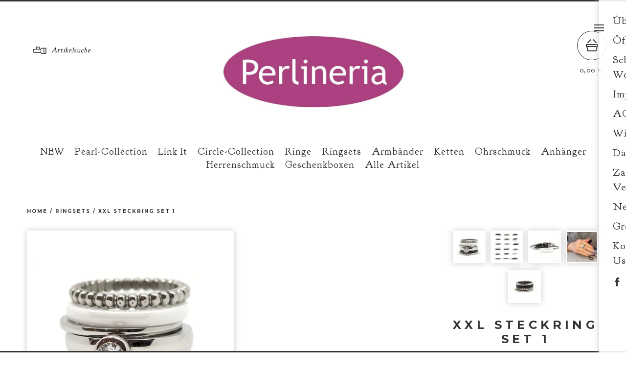

--- FILE ---
content_type: text/html; charset=utf-8
request_url: https://www.perlineria.de/product/xxl-steckring-set
body_size: 10745
content:
<!DOCTYPE html>
<!--[if lte IE 9 ]><html class="ie"><![endif]-->
<!--[if gt IE 9 ]><html><![endif]-->
<!--[if !IE]>--><html><!--<![endif]-->
  <head>
    <title>Perlineria </title>
    <!--<title>perlineria &mdash; XXL Steckring Set 1</title>-->
    <link rel="icon" type="image/png" href="https://assets.bigcartel.com/product_images/242289776/Perlinerialabel_Favicon.png">
    <link rel="apple-touch-icon" href="https://assets.bigcartel.com/product_images/242289584/Perlinerialabel_touch-icon.png"/>
    <meta charset="utf-8">
    <meta name="viewport" content="width=device-width,maximum-scale=1.0,user-scalable=no">
    <meta name="facebook-domain-verification" content="7mbxl21h05kjv312096sqz3y2woqdy"/>
    <link href="/theme_stylesheets/232899357/1758777772/theme.css" rel="stylesheet">
    <!-- Served from Big Cartel Storefront -->
<!-- Big Cartel generated meta tags -->
<meta name="generator" content="Big Cartel" />
<meta name="author" content="perlineria" />
<meta name="description" content="Set bestehend aus den 6 Steckring Modellen &#39;3 mm CERAMIC schwarz + weiß&#39;, &#39;SOLITÄR GLAM&#39;, 2x &#39;SHINE&#39; und unserem..." />
<meta name="referrer" content="strict-origin-when-cross-origin" />
<meta name="product_id" content="86600649" />
<meta name="product_name" content="XXL Steckring Set 1" />
<meta name="product_permalink" content="xxl-steckring-set" />
<meta name="theme_name" content="PickleJuice" />
<meta name="theme_version" content="2.1.1" />
<meta property="og:type" content="product" />
<meta property="og:site_name" content="perlineria" />
<meta property="og:title" content="XXL Steckring Set 1" />
<meta property="og:url" content="https://www.perlineria.de/product/xxl-steckring-set" />
<meta property="og:description" content="Set bestehend aus den 6 Steckring Modellen &#39;3 mm CERAMIC schwarz + weiß&#39;, &#39;SOLITÄR GLAM&#39;, 2x &#39;SHINE&#39; und unserem..." />
<meta property="og:image" content="https://assets.bigcartel.com/product_images/d9459e5e-5090-43e0-8eb0-934f8988c6b8/xxl-steckring-set.jpg?auto=format&amp;fit=max&amp;h=1200&amp;w=1200" />
<meta property="og:image:secure_url" content="https://assets.bigcartel.com/product_images/d9459e5e-5090-43e0-8eb0-934f8988c6b8/xxl-steckring-set.jpg?auto=format&amp;fit=max&amp;h=1200&amp;w=1200" />
<meta property="og:price:amount" content="104.00" />
<meta property="og:price:currency" content="EUR" />
<meta property="og:availability" content="instock" />
<meta name="twitter:card" content="summary_large_image" />
<meta name="twitter:title" content="XXL Steckring Set 1" />
<meta name="twitter:description" content="Set bestehend aus den 6 Steckring Modellen &#39;3 mm CERAMIC schwarz + weiß&#39;, &#39;SOLITÄR GLAM&#39;, 2x &#39;SHINE&#39; und unserem..." />
<meta name="twitter:image" content="https://assets.bigcartel.com/product_images/d9459e5e-5090-43e0-8eb0-934f8988c6b8/xxl-steckring-set.jpg?auto=format&amp;fit=max&amp;h=1200&amp;w=1200" />
<!-- end of generated meta tags -->

<!-- Big Cartel generated link tags -->
<link rel="preconnect" href="https://fonts.googleapis.com" />
<link rel="preconnect" href="https://fonts.gstatic.com" crossorigin="true" />
<link rel="stylesheet" href="//fonts.googleapis.com/css?family=Goudy+Bookletter+1911|Montserrat:300,400,500,700&amp;display=swap" type="text/css" title="Google Fonts" />
<link rel="canonical" href="https://www.perlineria.de/product/xxl-steckring-set" />
<link rel="alternate" href="https://www.perlineria.de/products.xml" type="application/rss+xml" title="Product Feed" />
<link rel="icon" href="/favicon.svg" type="image/svg+xml" />
<link rel="icon" href="/favicon.ico" type="image/x-icon" />
<link rel="apple-touch-icon" href="/apple-touch-icon.png" />
<!-- end of generated link tags -->

<!-- Big Cartel generated structured data -->
<script type="application/ld+json">
{"@context":"https://schema.org","@type":"BreadcrumbList","itemListElement":[{"@type":"ListItem","position":1,"name":"Home","item":"https://www.perlineria.de/"},{"@type":"ListItem","position":2,"name":"Products","item":"https://www.perlineria.de/products"},{"@type":"ListItem","position":3,"name":"Ringsets","item":"https://www.perlineria.de/category/ringsets"},{"@type":"ListItem","position":4,"name":"XXL Steckring Set 1","item":"https://www.perlineria.de/product/xxl-steckring-set"}]}
</script>
<script type="application/ld+json">
{"@context":"https://schema.org/","@type":"Product","name":"XXL Steckring Set 1","url":"https://www.perlineria.de/product/xxl-steckring-set","description":"Set bestehend aus den 6 Steckring Modellen \n\u0026#39;3 mm CERAMIC schwarz + weiß\u0026#39;,  \u0026#39;SOLITÄR GLAM\u0026#39;, 2x  \u0026#39;SHINE\u0026#39; und unserem  \u0026#39;KUGELRING\u0026#39; \nAlle Ringe können in der Kategorie RINGE auch einzeln sowohl in gold als auch in roségold bestellt werden. \n\nMaterial: Edelstahl silber, Zirkonia, Keramik\nIn den Größen 52 bis 62 - Auswahl im Pull-down Menü\nPreis inkl. MwSt. zzgl. Versandkosten\n\nBitte beachten Sie, dass die gewählte Ringgröße etwas größer ausfallen sollte, als die, die Sie z.B. bei einem schmalen Ring benötigen!\n\nLieferzeit (DE) ca. 3-5 Werktage*\n* Gilt für Lieferungen innerhalb Deutschlands. Lieferzeiten für andere Länder entnehmen Sie bitte der Schaltfläche mit den Versandinformationen\n\nWelche Ringgröße habe ich? Link klicken und unsere Hilfeseite öffnen\n\nGeschenkbox dazu? Bestellbar in der Kategorie \u0026#39;Geschenkboxen\u0026#39;\n","sku":"86600649","image":["https://assets.bigcartel.com/product_images/d9459e5e-5090-43e0-8eb0-934f8988c6b8/xxl-steckring-set.jpg?auto=format\u0026fit=max\u0026h=1200\u0026w=1200","https://assets.bigcartel.com/product_images/ce50a8a7-0931-4b3e-8209-1e9343e6b288/xxl-steckring-set.jpg?auto=format\u0026fit=max\u0026h=1200\u0026w=1200","https://assets.bigcartel.com/product_images/33769cb5-4a83-44a8-b114-9319d515988d/xxl-steckring-set.jpg?auto=format\u0026fit=max\u0026h=1200\u0026w=1200","https://assets.bigcartel.com/product_images/ba825bc3-38b9-46d6-8ced-1eef7faeb7c3/xxl-steckring-set.jpg?auto=format\u0026fit=max\u0026h=1200\u0026w=1200","https://assets.bigcartel.com/product_images/22d9ff9a-a059-4f9e-ad5f-fe9b2c9d2c8f/xxl-steckring-set.jpg?auto=format\u0026fit=max\u0026h=1200\u0026w=1200"],"brand":{"@type":"Brand","name":"perlineria"},"offers":[{"@type":"Offer","name":"XXL Steckring Set 1 (Auswahl treffen )","url":"https://www.perlineria.de/product/xxl-steckring-set","sku":"334314780","price":"104.0","priceCurrency":"EUR","priceValidUntil":"2026-11-05","availability":"https://schema.org/InStock","itemCondition":"NewCondition","additionalProperty":[{"@type":"PropertyValue","propertyID":"item_group_id","value":"86600649"}],"shippingDetails":[{"@type":"OfferShippingDetails","shippingDestination":{"@type":"DefinedRegion","addressCountry":"AT"},"shippingRate":{"@type":"MonetaryAmount","value":"7.9","currency":"EUR"}},{"@type":"OfferShippingDetails","shippingDestination":{"@type":"DefinedRegion","addressCountry":"BE"},"shippingRate":{"@type":"MonetaryAmount","value":"7.9","currency":"EUR"}},{"@type":"OfferShippingDetails","shippingDestination":{"@type":"DefinedRegion","addressCountry":"FR"},"shippingRate":{"@type":"MonetaryAmount","value":"7.9","currency":"EUR"}},{"@type":"OfferShippingDetails","shippingDestination":{"@type":"DefinedRegion","addressCountry":"DE"},"shippingRate":{"@type":"MonetaryAmount","value":"4.95","currency":"EUR"}},{"@type":"OfferShippingDetails","shippingDestination":{"@type":"DefinedRegion","addressCountry":"IT"},"shippingRate":{"@type":"MonetaryAmount","value":"7.9","currency":"EUR"}},{"@type":"OfferShippingDetails","shippingDestination":{"@type":"DefinedRegion","addressCountry":"NL"},"shippingRate":{"@type":"MonetaryAmount","value":"7.9","currency":"EUR"}},{"@type":"OfferShippingDetails","shippingDestination":{"@type":"DefinedRegion","addressCountry":"ES"},"shippingRate":{"@type":"MonetaryAmount","value":"7.9","currency":"EUR"}},{"@type":"OfferShippingDetails","shippingDestination":{"@type":"DefinedRegion","addressCountry":"CH"},"shippingRate":{"@type":"MonetaryAmount","value":"7.9","currency":"EUR"}},{"@type":"OfferShippingDetails","shippingDestination":{"@type":"DefinedRegion","addressCountry":"GB"},"shippingRate":{"@type":"MonetaryAmount","value":"7.9","currency":"EUR"}},{"@type":"OfferShippingDetails","shippingDestination":{"@type":"DefinedRegion","addressCountry":"US"},"shippingRate":{"@type":"MonetaryAmount","value":"12.5","currency":"EUR"}},{"@type":"OfferShippingDetails","shippingDestination":{"@type":"DefinedRegion","addressCountry":"PL"},"shippingRate":{"@type":"MonetaryAmount","value":"7.9","currency":"EUR"}},{"@type":"OfferShippingDetails","shippingDestination":{"@type":"DefinedRegion","addressCountry":"AU"},"shippingRate":{"@type":"MonetaryAmount","value":"7.9","currency":"EUR"}},{"@type":"OfferShippingDetails","shippingDestination":{"@type":"DefinedRegion","addressCountry":"BR"},"shippingRate":{"@type":"MonetaryAmount","value":"7.9","currency":"EUR"}},{"@type":"OfferShippingDetails","shippingDestination":{"@type":"DefinedRegion","addressCountry":"CA"},"shippingRate":{"@type":"MonetaryAmount","value":"7.9","currency":"EUR"}},{"@type":"OfferShippingDetails","shippingDestination":{"@type":"DefinedRegion","addressCountry":"CZ"},"shippingRate":{"@type":"MonetaryAmount","value":"7.9","currency":"EUR"}},{"@type":"OfferShippingDetails","shippingDestination":{"@type":"DefinedRegion","addressCountry":"DK"},"shippingRate":{"@type":"MonetaryAmount","value":"7.9","currency":"EUR"}},{"@type":"OfferShippingDetails","shippingDestination":{"@type":"DefinedRegion","addressCountry":"FI"},"shippingRate":{"@type":"MonetaryAmount","value":"7.9","currency":"EUR"}},{"@type":"OfferShippingDetails","shippingDestination":{"@type":"DefinedRegion","addressCountry":"GR"},"shippingRate":{"@type":"MonetaryAmount","value":"7.9","currency":"EUR"}},{"@type":"OfferShippingDetails","shippingDestination":{"@type":"DefinedRegion","addressCountry":"HU"},"shippingRate":{"@type":"MonetaryAmount","value":"7.9","currency":"EUR"}},{"@type":"OfferShippingDetails","shippingDestination":{"@type":"DefinedRegion","addressCountry":"IE"},"shippingRate":{"@type":"MonetaryAmount","value":"7.9","currency":"EUR"}},{"@type":"OfferShippingDetails","shippingDestination":{"@type":"DefinedRegion","addressCountry":"IL"},"shippingRate":{"@type":"MonetaryAmount","value":"7.9","currency":"EUR"}},{"@type":"OfferShippingDetails","shippingDestination":{"@type":"DefinedRegion","addressCountry":"IN"},"shippingRate":{"@type":"MonetaryAmount","value":"7.9","currency":"EUR"}},{"@type":"OfferShippingDetails","shippingDestination":{"@type":"DefinedRegion","addressCountry":"JP"},"shippingRate":{"@type":"MonetaryAmount","value":"7.9","currency":"EUR"}},{"@type":"OfferShippingDetails","shippingDestination":{"@type":"DefinedRegion","addressCountry":"KR"},"shippingRate":{"@type":"MonetaryAmount","value":"7.9","currency":"EUR"}},{"@type":"OfferShippingDetails","shippingDestination":{"@type":"DefinedRegion","addressCountry":"NO"},"shippingRate":{"@type":"MonetaryAmount","value":"7.9","currency":"EUR"}},{"@type":"OfferShippingDetails","shippingDestination":{"@type":"DefinedRegion","addressCountry":"NZ"},"shippingRate":{"@type":"MonetaryAmount","value":"7.9","currency":"EUR"}},{"@type":"OfferShippingDetails","shippingDestination":{"@type":"DefinedRegion","addressCountry":"PT"},"shippingRate":{"@type":"MonetaryAmount","value":"7.9","currency":"EUR"}},{"@type":"OfferShippingDetails","shippingDestination":{"@type":"DefinedRegion","addressCountry":"RO"},"shippingRate":{"@type":"MonetaryAmount","value":"7.9","currency":"EUR"}},{"@type":"OfferShippingDetails","shippingDestination":{"@type":"DefinedRegion","addressCountry":"SE"},"shippingRate":{"@type":"MonetaryAmount","value":"7.9","currency":"EUR"}},{"@type":"OfferShippingDetails","shippingDestination":{"@type":"DefinedRegion","addressCountry":"SK"},"shippingRate":{"@type":"MonetaryAmount","value":"7.9","currency":"EUR"}}]},{"@type":"Offer","name":"XXL Steckring Set 1 (Gr. 52)","url":"https://www.perlineria.de/product/xxl-steckring-set","sku":"334314783","price":"104.0","priceCurrency":"EUR","priceValidUntil":"2026-11-05","availability":"https://schema.org/InStock","itemCondition":"NewCondition","additionalProperty":[{"@type":"PropertyValue","propertyID":"item_group_id","value":"86600649"}],"shippingDetails":[{"@type":"OfferShippingDetails","shippingDestination":{"@type":"DefinedRegion","addressCountry":"AT"},"shippingRate":{"@type":"MonetaryAmount","value":"7.9","currency":"EUR"}},{"@type":"OfferShippingDetails","shippingDestination":{"@type":"DefinedRegion","addressCountry":"BE"},"shippingRate":{"@type":"MonetaryAmount","value":"7.9","currency":"EUR"}},{"@type":"OfferShippingDetails","shippingDestination":{"@type":"DefinedRegion","addressCountry":"FR"},"shippingRate":{"@type":"MonetaryAmount","value":"7.9","currency":"EUR"}},{"@type":"OfferShippingDetails","shippingDestination":{"@type":"DefinedRegion","addressCountry":"DE"},"shippingRate":{"@type":"MonetaryAmount","value":"4.95","currency":"EUR"}},{"@type":"OfferShippingDetails","shippingDestination":{"@type":"DefinedRegion","addressCountry":"IT"},"shippingRate":{"@type":"MonetaryAmount","value":"7.9","currency":"EUR"}},{"@type":"OfferShippingDetails","shippingDestination":{"@type":"DefinedRegion","addressCountry":"NL"},"shippingRate":{"@type":"MonetaryAmount","value":"7.9","currency":"EUR"}},{"@type":"OfferShippingDetails","shippingDestination":{"@type":"DefinedRegion","addressCountry":"ES"},"shippingRate":{"@type":"MonetaryAmount","value":"7.9","currency":"EUR"}},{"@type":"OfferShippingDetails","shippingDestination":{"@type":"DefinedRegion","addressCountry":"CH"},"shippingRate":{"@type":"MonetaryAmount","value":"7.9","currency":"EUR"}},{"@type":"OfferShippingDetails","shippingDestination":{"@type":"DefinedRegion","addressCountry":"GB"},"shippingRate":{"@type":"MonetaryAmount","value":"7.9","currency":"EUR"}},{"@type":"OfferShippingDetails","shippingDestination":{"@type":"DefinedRegion","addressCountry":"US"},"shippingRate":{"@type":"MonetaryAmount","value":"12.5","currency":"EUR"}},{"@type":"OfferShippingDetails","shippingDestination":{"@type":"DefinedRegion","addressCountry":"PL"},"shippingRate":{"@type":"MonetaryAmount","value":"7.9","currency":"EUR"}},{"@type":"OfferShippingDetails","shippingDestination":{"@type":"DefinedRegion","addressCountry":"AU"},"shippingRate":{"@type":"MonetaryAmount","value":"7.9","currency":"EUR"}},{"@type":"OfferShippingDetails","shippingDestination":{"@type":"DefinedRegion","addressCountry":"BR"},"shippingRate":{"@type":"MonetaryAmount","value":"7.9","currency":"EUR"}},{"@type":"OfferShippingDetails","shippingDestination":{"@type":"DefinedRegion","addressCountry":"CA"},"shippingRate":{"@type":"MonetaryAmount","value":"7.9","currency":"EUR"}},{"@type":"OfferShippingDetails","shippingDestination":{"@type":"DefinedRegion","addressCountry":"CZ"},"shippingRate":{"@type":"MonetaryAmount","value":"7.9","currency":"EUR"}},{"@type":"OfferShippingDetails","shippingDestination":{"@type":"DefinedRegion","addressCountry":"DK"},"shippingRate":{"@type":"MonetaryAmount","value":"7.9","currency":"EUR"}},{"@type":"OfferShippingDetails","shippingDestination":{"@type":"DefinedRegion","addressCountry":"FI"},"shippingRate":{"@type":"MonetaryAmount","value":"7.9","currency":"EUR"}},{"@type":"OfferShippingDetails","shippingDestination":{"@type":"DefinedRegion","addressCountry":"GR"},"shippingRate":{"@type":"MonetaryAmount","value":"7.9","currency":"EUR"}},{"@type":"OfferShippingDetails","shippingDestination":{"@type":"DefinedRegion","addressCountry":"HU"},"shippingRate":{"@type":"MonetaryAmount","value":"7.9","currency":"EUR"}},{"@type":"OfferShippingDetails","shippingDestination":{"@type":"DefinedRegion","addressCountry":"IE"},"shippingRate":{"@type":"MonetaryAmount","value":"7.9","currency":"EUR"}},{"@type":"OfferShippingDetails","shippingDestination":{"@type":"DefinedRegion","addressCountry":"IL"},"shippingRate":{"@type":"MonetaryAmount","value":"7.9","currency":"EUR"}},{"@type":"OfferShippingDetails","shippingDestination":{"@type":"DefinedRegion","addressCountry":"IN"},"shippingRate":{"@type":"MonetaryAmount","value":"7.9","currency":"EUR"}},{"@type":"OfferShippingDetails","shippingDestination":{"@type":"DefinedRegion","addressCountry":"JP"},"shippingRate":{"@type":"MonetaryAmount","value":"7.9","currency":"EUR"}},{"@type":"OfferShippingDetails","shippingDestination":{"@type":"DefinedRegion","addressCountry":"KR"},"shippingRate":{"@type":"MonetaryAmount","value":"7.9","currency":"EUR"}},{"@type":"OfferShippingDetails","shippingDestination":{"@type":"DefinedRegion","addressCountry":"NO"},"shippingRate":{"@type":"MonetaryAmount","value":"7.9","currency":"EUR"}},{"@type":"OfferShippingDetails","shippingDestination":{"@type":"DefinedRegion","addressCountry":"NZ"},"shippingRate":{"@type":"MonetaryAmount","value":"7.9","currency":"EUR"}},{"@type":"OfferShippingDetails","shippingDestination":{"@type":"DefinedRegion","addressCountry":"PT"},"shippingRate":{"@type":"MonetaryAmount","value":"7.9","currency":"EUR"}},{"@type":"OfferShippingDetails","shippingDestination":{"@type":"DefinedRegion","addressCountry":"RO"},"shippingRate":{"@type":"MonetaryAmount","value":"7.9","currency":"EUR"}},{"@type":"OfferShippingDetails","shippingDestination":{"@type":"DefinedRegion","addressCountry":"SE"},"shippingRate":{"@type":"MonetaryAmount","value":"7.9","currency":"EUR"}},{"@type":"OfferShippingDetails","shippingDestination":{"@type":"DefinedRegion","addressCountry":"SK"},"shippingRate":{"@type":"MonetaryAmount","value":"7.9","currency":"EUR"}}]},{"@type":"Offer","name":"XXL Steckring Set 1 (Gr. 54)","url":"https://www.perlineria.de/product/xxl-steckring-set","sku":"334314786","price":"104.0","priceCurrency":"EUR","priceValidUntil":"2026-11-05","availability":"https://schema.org/InStock","itemCondition":"NewCondition","additionalProperty":[{"@type":"PropertyValue","propertyID":"item_group_id","value":"86600649"}],"shippingDetails":[{"@type":"OfferShippingDetails","shippingDestination":{"@type":"DefinedRegion","addressCountry":"AT"},"shippingRate":{"@type":"MonetaryAmount","value":"7.9","currency":"EUR"}},{"@type":"OfferShippingDetails","shippingDestination":{"@type":"DefinedRegion","addressCountry":"BE"},"shippingRate":{"@type":"MonetaryAmount","value":"7.9","currency":"EUR"}},{"@type":"OfferShippingDetails","shippingDestination":{"@type":"DefinedRegion","addressCountry":"FR"},"shippingRate":{"@type":"MonetaryAmount","value":"7.9","currency":"EUR"}},{"@type":"OfferShippingDetails","shippingDestination":{"@type":"DefinedRegion","addressCountry":"DE"},"shippingRate":{"@type":"MonetaryAmount","value":"4.95","currency":"EUR"}},{"@type":"OfferShippingDetails","shippingDestination":{"@type":"DefinedRegion","addressCountry":"IT"},"shippingRate":{"@type":"MonetaryAmount","value":"7.9","currency":"EUR"}},{"@type":"OfferShippingDetails","shippingDestination":{"@type":"DefinedRegion","addressCountry":"NL"},"shippingRate":{"@type":"MonetaryAmount","value":"7.9","currency":"EUR"}},{"@type":"OfferShippingDetails","shippingDestination":{"@type":"DefinedRegion","addressCountry":"ES"},"shippingRate":{"@type":"MonetaryAmount","value":"7.9","currency":"EUR"}},{"@type":"OfferShippingDetails","shippingDestination":{"@type":"DefinedRegion","addressCountry":"CH"},"shippingRate":{"@type":"MonetaryAmount","value":"7.9","currency":"EUR"}},{"@type":"OfferShippingDetails","shippingDestination":{"@type":"DefinedRegion","addressCountry":"GB"},"shippingRate":{"@type":"MonetaryAmount","value":"7.9","currency":"EUR"}},{"@type":"OfferShippingDetails","shippingDestination":{"@type":"DefinedRegion","addressCountry":"US"},"shippingRate":{"@type":"MonetaryAmount","value":"12.5","currency":"EUR"}},{"@type":"OfferShippingDetails","shippingDestination":{"@type":"DefinedRegion","addressCountry":"PL"},"shippingRate":{"@type":"MonetaryAmount","value":"7.9","currency":"EUR"}},{"@type":"OfferShippingDetails","shippingDestination":{"@type":"DefinedRegion","addressCountry":"AU"},"shippingRate":{"@type":"MonetaryAmount","value":"7.9","currency":"EUR"}},{"@type":"OfferShippingDetails","shippingDestination":{"@type":"DefinedRegion","addressCountry":"BR"},"shippingRate":{"@type":"MonetaryAmount","value":"7.9","currency":"EUR"}},{"@type":"OfferShippingDetails","shippingDestination":{"@type":"DefinedRegion","addressCountry":"CA"},"shippingRate":{"@type":"MonetaryAmount","value":"7.9","currency":"EUR"}},{"@type":"OfferShippingDetails","shippingDestination":{"@type":"DefinedRegion","addressCountry":"CZ"},"shippingRate":{"@type":"MonetaryAmount","value":"7.9","currency":"EUR"}},{"@type":"OfferShippingDetails","shippingDestination":{"@type":"DefinedRegion","addressCountry":"DK"},"shippingRate":{"@type":"MonetaryAmount","value":"7.9","currency":"EUR"}},{"@type":"OfferShippingDetails","shippingDestination":{"@type":"DefinedRegion","addressCountry":"FI"},"shippingRate":{"@type":"MonetaryAmount","value":"7.9","currency":"EUR"}},{"@type":"OfferShippingDetails","shippingDestination":{"@type":"DefinedRegion","addressCountry":"GR"},"shippingRate":{"@type":"MonetaryAmount","value":"7.9","currency":"EUR"}},{"@type":"OfferShippingDetails","shippingDestination":{"@type":"DefinedRegion","addressCountry":"HU"},"shippingRate":{"@type":"MonetaryAmount","value":"7.9","currency":"EUR"}},{"@type":"OfferShippingDetails","shippingDestination":{"@type":"DefinedRegion","addressCountry":"IE"},"shippingRate":{"@type":"MonetaryAmount","value":"7.9","currency":"EUR"}},{"@type":"OfferShippingDetails","shippingDestination":{"@type":"DefinedRegion","addressCountry":"IL"},"shippingRate":{"@type":"MonetaryAmount","value":"7.9","currency":"EUR"}},{"@type":"OfferShippingDetails","shippingDestination":{"@type":"DefinedRegion","addressCountry":"IN"},"shippingRate":{"@type":"MonetaryAmount","value":"7.9","currency":"EUR"}},{"@type":"OfferShippingDetails","shippingDestination":{"@type":"DefinedRegion","addressCountry":"JP"},"shippingRate":{"@type":"MonetaryAmount","value":"7.9","currency":"EUR"}},{"@type":"OfferShippingDetails","shippingDestination":{"@type":"DefinedRegion","addressCountry":"KR"},"shippingRate":{"@type":"MonetaryAmount","value":"7.9","currency":"EUR"}},{"@type":"OfferShippingDetails","shippingDestination":{"@type":"DefinedRegion","addressCountry":"NO"},"shippingRate":{"@type":"MonetaryAmount","value":"7.9","currency":"EUR"}},{"@type":"OfferShippingDetails","shippingDestination":{"@type":"DefinedRegion","addressCountry":"NZ"},"shippingRate":{"@type":"MonetaryAmount","value":"7.9","currency":"EUR"}},{"@type":"OfferShippingDetails","shippingDestination":{"@type":"DefinedRegion","addressCountry":"PT"},"shippingRate":{"@type":"MonetaryAmount","value":"7.9","currency":"EUR"}},{"@type":"OfferShippingDetails","shippingDestination":{"@type":"DefinedRegion","addressCountry":"RO"},"shippingRate":{"@type":"MonetaryAmount","value":"7.9","currency":"EUR"}},{"@type":"OfferShippingDetails","shippingDestination":{"@type":"DefinedRegion","addressCountry":"SE"},"shippingRate":{"@type":"MonetaryAmount","value":"7.9","currency":"EUR"}},{"@type":"OfferShippingDetails","shippingDestination":{"@type":"DefinedRegion","addressCountry":"SK"},"shippingRate":{"@type":"MonetaryAmount","value":"7.9","currency":"EUR"}}]},{"@type":"Offer","name":"XXL Steckring Set 1 (Gr. 56)","url":"https://www.perlineria.de/product/xxl-steckring-set","sku":"334314789","price":"104.0","priceCurrency":"EUR","priceValidUntil":"2026-11-05","availability":"https://schema.org/InStock","itemCondition":"NewCondition","additionalProperty":[{"@type":"PropertyValue","propertyID":"item_group_id","value":"86600649"}],"shippingDetails":[{"@type":"OfferShippingDetails","shippingDestination":{"@type":"DefinedRegion","addressCountry":"AT"},"shippingRate":{"@type":"MonetaryAmount","value":"7.9","currency":"EUR"}},{"@type":"OfferShippingDetails","shippingDestination":{"@type":"DefinedRegion","addressCountry":"BE"},"shippingRate":{"@type":"MonetaryAmount","value":"7.9","currency":"EUR"}},{"@type":"OfferShippingDetails","shippingDestination":{"@type":"DefinedRegion","addressCountry":"FR"},"shippingRate":{"@type":"MonetaryAmount","value":"7.9","currency":"EUR"}},{"@type":"OfferShippingDetails","shippingDestination":{"@type":"DefinedRegion","addressCountry":"DE"},"shippingRate":{"@type":"MonetaryAmount","value":"4.95","currency":"EUR"}},{"@type":"OfferShippingDetails","shippingDestination":{"@type":"DefinedRegion","addressCountry":"IT"},"shippingRate":{"@type":"MonetaryAmount","value":"7.9","currency":"EUR"}},{"@type":"OfferShippingDetails","shippingDestination":{"@type":"DefinedRegion","addressCountry":"NL"},"shippingRate":{"@type":"MonetaryAmount","value":"7.9","currency":"EUR"}},{"@type":"OfferShippingDetails","shippingDestination":{"@type":"DefinedRegion","addressCountry":"ES"},"shippingRate":{"@type":"MonetaryAmount","value":"7.9","currency":"EUR"}},{"@type":"OfferShippingDetails","shippingDestination":{"@type":"DefinedRegion","addressCountry":"CH"},"shippingRate":{"@type":"MonetaryAmount","value":"7.9","currency":"EUR"}},{"@type":"OfferShippingDetails","shippingDestination":{"@type":"DefinedRegion","addressCountry":"GB"},"shippingRate":{"@type":"MonetaryAmount","value":"7.9","currency":"EUR"}},{"@type":"OfferShippingDetails","shippingDestination":{"@type":"DefinedRegion","addressCountry":"US"},"shippingRate":{"@type":"MonetaryAmount","value":"12.5","currency":"EUR"}},{"@type":"OfferShippingDetails","shippingDestination":{"@type":"DefinedRegion","addressCountry":"PL"},"shippingRate":{"@type":"MonetaryAmount","value":"7.9","currency":"EUR"}},{"@type":"OfferShippingDetails","shippingDestination":{"@type":"DefinedRegion","addressCountry":"AU"},"shippingRate":{"@type":"MonetaryAmount","value":"7.9","currency":"EUR"}},{"@type":"OfferShippingDetails","shippingDestination":{"@type":"DefinedRegion","addressCountry":"BR"},"shippingRate":{"@type":"MonetaryAmount","value":"7.9","currency":"EUR"}},{"@type":"OfferShippingDetails","shippingDestination":{"@type":"DefinedRegion","addressCountry":"CA"},"shippingRate":{"@type":"MonetaryAmount","value":"7.9","currency":"EUR"}},{"@type":"OfferShippingDetails","shippingDestination":{"@type":"DefinedRegion","addressCountry":"CZ"},"shippingRate":{"@type":"MonetaryAmount","value":"7.9","currency":"EUR"}},{"@type":"OfferShippingDetails","shippingDestination":{"@type":"DefinedRegion","addressCountry":"DK"},"shippingRate":{"@type":"MonetaryAmount","value":"7.9","currency":"EUR"}},{"@type":"OfferShippingDetails","shippingDestination":{"@type":"DefinedRegion","addressCountry":"FI"},"shippingRate":{"@type":"MonetaryAmount","value":"7.9","currency":"EUR"}},{"@type":"OfferShippingDetails","shippingDestination":{"@type":"DefinedRegion","addressCountry":"GR"},"shippingRate":{"@type":"MonetaryAmount","value":"7.9","currency":"EUR"}},{"@type":"OfferShippingDetails","shippingDestination":{"@type":"DefinedRegion","addressCountry":"HU"},"shippingRate":{"@type":"MonetaryAmount","value":"7.9","currency":"EUR"}},{"@type":"OfferShippingDetails","shippingDestination":{"@type":"DefinedRegion","addressCountry":"IE"},"shippingRate":{"@type":"MonetaryAmount","value":"7.9","currency":"EUR"}},{"@type":"OfferShippingDetails","shippingDestination":{"@type":"DefinedRegion","addressCountry":"IL"},"shippingRate":{"@type":"MonetaryAmount","value":"7.9","currency":"EUR"}},{"@type":"OfferShippingDetails","shippingDestination":{"@type":"DefinedRegion","addressCountry":"IN"},"shippingRate":{"@type":"MonetaryAmount","value":"7.9","currency":"EUR"}},{"@type":"OfferShippingDetails","shippingDestination":{"@type":"DefinedRegion","addressCountry":"JP"},"shippingRate":{"@type":"MonetaryAmount","value":"7.9","currency":"EUR"}},{"@type":"OfferShippingDetails","shippingDestination":{"@type":"DefinedRegion","addressCountry":"KR"},"shippingRate":{"@type":"MonetaryAmount","value":"7.9","currency":"EUR"}},{"@type":"OfferShippingDetails","shippingDestination":{"@type":"DefinedRegion","addressCountry":"NO"},"shippingRate":{"@type":"MonetaryAmount","value":"7.9","currency":"EUR"}},{"@type":"OfferShippingDetails","shippingDestination":{"@type":"DefinedRegion","addressCountry":"NZ"},"shippingRate":{"@type":"MonetaryAmount","value":"7.9","currency":"EUR"}},{"@type":"OfferShippingDetails","shippingDestination":{"@type":"DefinedRegion","addressCountry":"PT"},"shippingRate":{"@type":"MonetaryAmount","value":"7.9","currency":"EUR"}},{"@type":"OfferShippingDetails","shippingDestination":{"@type":"DefinedRegion","addressCountry":"RO"},"shippingRate":{"@type":"MonetaryAmount","value":"7.9","currency":"EUR"}},{"@type":"OfferShippingDetails","shippingDestination":{"@type":"DefinedRegion","addressCountry":"SE"},"shippingRate":{"@type":"MonetaryAmount","value":"7.9","currency":"EUR"}},{"@type":"OfferShippingDetails","shippingDestination":{"@type":"DefinedRegion","addressCountry":"SK"},"shippingRate":{"@type":"MonetaryAmount","value":"7.9","currency":"EUR"}}]},{"@type":"Offer","name":"XXL Steckring Set 1 (Gr. 58)","url":"https://www.perlineria.de/product/xxl-steckring-set","sku":"334314792","price":"104.0","priceCurrency":"EUR","priceValidUntil":"2026-11-05","availability":"https://schema.org/InStock","itemCondition":"NewCondition","additionalProperty":[{"@type":"PropertyValue","propertyID":"item_group_id","value":"86600649"}],"shippingDetails":[{"@type":"OfferShippingDetails","shippingDestination":{"@type":"DefinedRegion","addressCountry":"AT"},"shippingRate":{"@type":"MonetaryAmount","value":"7.9","currency":"EUR"}},{"@type":"OfferShippingDetails","shippingDestination":{"@type":"DefinedRegion","addressCountry":"BE"},"shippingRate":{"@type":"MonetaryAmount","value":"7.9","currency":"EUR"}},{"@type":"OfferShippingDetails","shippingDestination":{"@type":"DefinedRegion","addressCountry":"FR"},"shippingRate":{"@type":"MonetaryAmount","value":"7.9","currency":"EUR"}},{"@type":"OfferShippingDetails","shippingDestination":{"@type":"DefinedRegion","addressCountry":"DE"},"shippingRate":{"@type":"MonetaryAmount","value":"4.95","currency":"EUR"}},{"@type":"OfferShippingDetails","shippingDestination":{"@type":"DefinedRegion","addressCountry":"IT"},"shippingRate":{"@type":"MonetaryAmount","value":"7.9","currency":"EUR"}},{"@type":"OfferShippingDetails","shippingDestination":{"@type":"DefinedRegion","addressCountry":"NL"},"shippingRate":{"@type":"MonetaryAmount","value":"7.9","currency":"EUR"}},{"@type":"OfferShippingDetails","shippingDestination":{"@type":"DefinedRegion","addressCountry":"ES"},"shippingRate":{"@type":"MonetaryAmount","value":"7.9","currency":"EUR"}},{"@type":"OfferShippingDetails","shippingDestination":{"@type":"DefinedRegion","addressCountry":"CH"},"shippingRate":{"@type":"MonetaryAmount","value":"7.9","currency":"EUR"}},{"@type":"OfferShippingDetails","shippingDestination":{"@type":"DefinedRegion","addressCountry":"GB"},"shippingRate":{"@type":"MonetaryAmount","value":"7.9","currency":"EUR"}},{"@type":"OfferShippingDetails","shippingDestination":{"@type":"DefinedRegion","addressCountry":"US"},"shippingRate":{"@type":"MonetaryAmount","value":"12.5","currency":"EUR"}},{"@type":"OfferShippingDetails","shippingDestination":{"@type":"DefinedRegion","addressCountry":"PL"},"shippingRate":{"@type":"MonetaryAmount","value":"7.9","currency":"EUR"}},{"@type":"OfferShippingDetails","shippingDestination":{"@type":"DefinedRegion","addressCountry":"AU"},"shippingRate":{"@type":"MonetaryAmount","value":"7.9","currency":"EUR"}},{"@type":"OfferShippingDetails","shippingDestination":{"@type":"DefinedRegion","addressCountry":"BR"},"shippingRate":{"@type":"MonetaryAmount","value":"7.9","currency":"EUR"}},{"@type":"OfferShippingDetails","shippingDestination":{"@type":"DefinedRegion","addressCountry":"CA"},"shippingRate":{"@type":"MonetaryAmount","value":"7.9","currency":"EUR"}},{"@type":"OfferShippingDetails","shippingDestination":{"@type":"DefinedRegion","addressCountry":"CZ"},"shippingRate":{"@type":"MonetaryAmount","value":"7.9","currency":"EUR"}},{"@type":"OfferShippingDetails","shippingDestination":{"@type":"DefinedRegion","addressCountry":"DK"},"shippingRate":{"@type":"MonetaryAmount","value":"7.9","currency":"EUR"}},{"@type":"OfferShippingDetails","shippingDestination":{"@type":"DefinedRegion","addressCountry":"FI"},"shippingRate":{"@type":"MonetaryAmount","value":"7.9","currency":"EUR"}},{"@type":"OfferShippingDetails","shippingDestination":{"@type":"DefinedRegion","addressCountry":"GR"},"shippingRate":{"@type":"MonetaryAmount","value":"7.9","currency":"EUR"}},{"@type":"OfferShippingDetails","shippingDestination":{"@type":"DefinedRegion","addressCountry":"HU"},"shippingRate":{"@type":"MonetaryAmount","value":"7.9","currency":"EUR"}},{"@type":"OfferShippingDetails","shippingDestination":{"@type":"DefinedRegion","addressCountry":"IE"},"shippingRate":{"@type":"MonetaryAmount","value":"7.9","currency":"EUR"}},{"@type":"OfferShippingDetails","shippingDestination":{"@type":"DefinedRegion","addressCountry":"IL"},"shippingRate":{"@type":"MonetaryAmount","value":"7.9","currency":"EUR"}},{"@type":"OfferShippingDetails","shippingDestination":{"@type":"DefinedRegion","addressCountry":"IN"},"shippingRate":{"@type":"MonetaryAmount","value":"7.9","currency":"EUR"}},{"@type":"OfferShippingDetails","shippingDestination":{"@type":"DefinedRegion","addressCountry":"JP"},"shippingRate":{"@type":"MonetaryAmount","value":"7.9","currency":"EUR"}},{"@type":"OfferShippingDetails","shippingDestination":{"@type":"DefinedRegion","addressCountry":"KR"},"shippingRate":{"@type":"MonetaryAmount","value":"7.9","currency":"EUR"}},{"@type":"OfferShippingDetails","shippingDestination":{"@type":"DefinedRegion","addressCountry":"NO"},"shippingRate":{"@type":"MonetaryAmount","value":"7.9","currency":"EUR"}},{"@type":"OfferShippingDetails","shippingDestination":{"@type":"DefinedRegion","addressCountry":"NZ"},"shippingRate":{"@type":"MonetaryAmount","value":"7.9","currency":"EUR"}},{"@type":"OfferShippingDetails","shippingDestination":{"@type":"DefinedRegion","addressCountry":"PT"},"shippingRate":{"@type":"MonetaryAmount","value":"7.9","currency":"EUR"}},{"@type":"OfferShippingDetails","shippingDestination":{"@type":"DefinedRegion","addressCountry":"RO"},"shippingRate":{"@type":"MonetaryAmount","value":"7.9","currency":"EUR"}},{"@type":"OfferShippingDetails","shippingDestination":{"@type":"DefinedRegion","addressCountry":"SE"},"shippingRate":{"@type":"MonetaryAmount","value":"7.9","currency":"EUR"}},{"@type":"OfferShippingDetails","shippingDestination":{"@type":"DefinedRegion","addressCountry":"SK"},"shippingRate":{"@type":"MonetaryAmount","value":"7.9","currency":"EUR"}}]},{"@type":"Offer","name":"XXL Steckring Set 1 (Gr. 60)","url":"https://www.perlineria.de/product/xxl-steckring-set","sku":"334314795","price":"104.0","priceCurrency":"EUR","priceValidUntil":"2026-11-05","availability":"https://schema.org/InStock","itemCondition":"NewCondition","additionalProperty":[{"@type":"PropertyValue","propertyID":"item_group_id","value":"86600649"}],"shippingDetails":[{"@type":"OfferShippingDetails","shippingDestination":{"@type":"DefinedRegion","addressCountry":"AT"},"shippingRate":{"@type":"MonetaryAmount","value":"7.9","currency":"EUR"}},{"@type":"OfferShippingDetails","shippingDestination":{"@type":"DefinedRegion","addressCountry":"BE"},"shippingRate":{"@type":"MonetaryAmount","value":"7.9","currency":"EUR"}},{"@type":"OfferShippingDetails","shippingDestination":{"@type":"DefinedRegion","addressCountry":"FR"},"shippingRate":{"@type":"MonetaryAmount","value":"7.9","currency":"EUR"}},{"@type":"OfferShippingDetails","shippingDestination":{"@type":"DefinedRegion","addressCountry":"DE"},"shippingRate":{"@type":"MonetaryAmount","value":"4.95","currency":"EUR"}},{"@type":"OfferShippingDetails","shippingDestination":{"@type":"DefinedRegion","addressCountry":"IT"},"shippingRate":{"@type":"MonetaryAmount","value":"7.9","currency":"EUR"}},{"@type":"OfferShippingDetails","shippingDestination":{"@type":"DefinedRegion","addressCountry":"NL"},"shippingRate":{"@type":"MonetaryAmount","value":"7.9","currency":"EUR"}},{"@type":"OfferShippingDetails","shippingDestination":{"@type":"DefinedRegion","addressCountry":"ES"},"shippingRate":{"@type":"MonetaryAmount","value":"7.9","currency":"EUR"}},{"@type":"OfferShippingDetails","shippingDestination":{"@type":"DefinedRegion","addressCountry":"CH"},"shippingRate":{"@type":"MonetaryAmount","value":"7.9","currency":"EUR"}},{"@type":"OfferShippingDetails","shippingDestination":{"@type":"DefinedRegion","addressCountry":"GB"},"shippingRate":{"@type":"MonetaryAmount","value":"7.9","currency":"EUR"}},{"@type":"OfferShippingDetails","shippingDestination":{"@type":"DefinedRegion","addressCountry":"US"},"shippingRate":{"@type":"MonetaryAmount","value":"12.5","currency":"EUR"}},{"@type":"OfferShippingDetails","shippingDestination":{"@type":"DefinedRegion","addressCountry":"PL"},"shippingRate":{"@type":"MonetaryAmount","value":"7.9","currency":"EUR"}},{"@type":"OfferShippingDetails","shippingDestination":{"@type":"DefinedRegion","addressCountry":"AU"},"shippingRate":{"@type":"MonetaryAmount","value":"7.9","currency":"EUR"}},{"@type":"OfferShippingDetails","shippingDestination":{"@type":"DefinedRegion","addressCountry":"BR"},"shippingRate":{"@type":"MonetaryAmount","value":"7.9","currency":"EUR"}},{"@type":"OfferShippingDetails","shippingDestination":{"@type":"DefinedRegion","addressCountry":"CA"},"shippingRate":{"@type":"MonetaryAmount","value":"7.9","currency":"EUR"}},{"@type":"OfferShippingDetails","shippingDestination":{"@type":"DefinedRegion","addressCountry":"CZ"},"shippingRate":{"@type":"MonetaryAmount","value":"7.9","currency":"EUR"}},{"@type":"OfferShippingDetails","shippingDestination":{"@type":"DefinedRegion","addressCountry":"DK"},"shippingRate":{"@type":"MonetaryAmount","value":"7.9","currency":"EUR"}},{"@type":"OfferShippingDetails","shippingDestination":{"@type":"DefinedRegion","addressCountry":"FI"},"shippingRate":{"@type":"MonetaryAmount","value":"7.9","currency":"EUR"}},{"@type":"OfferShippingDetails","shippingDestination":{"@type":"DefinedRegion","addressCountry":"GR"},"shippingRate":{"@type":"MonetaryAmount","value":"7.9","currency":"EUR"}},{"@type":"OfferShippingDetails","shippingDestination":{"@type":"DefinedRegion","addressCountry":"HU"},"shippingRate":{"@type":"MonetaryAmount","value":"7.9","currency":"EUR"}},{"@type":"OfferShippingDetails","shippingDestination":{"@type":"DefinedRegion","addressCountry":"IE"},"shippingRate":{"@type":"MonetaryAmount","value":"7.9","currency":"EUR"}},{"@type":"OfferShippingDetails","shippingDestination":{"@type":"DefinedRegion","addressCountry":"IL"},"shippingRate":{"@type":"MonetaryAmount","value":"7.9","currency":"EUR"}},{"@type":"OfferShippingDetails","shippingDestination":{"@type":"DefinedRegion","addressCountry":"IN"},"shippingRate":{"@type":"MonetaryAmount","value":"7.9","currency":"EUR"}},{"@type":"OfferShippingDetails","shippingDestination":{"@type":"DefinedRegion","addressCountry":"JP"},"shippingRate":{"@type":"MonetaryAmount","value":"7.9","currency":"EUR"}},{"@type":"OfferShippingDetails","shippingDestination":{"@type":"DefinedRegion","addressCountry":"KR"},"shippingRate":{"@type":"MonetaryAmount","value":"7.9","currency":"EUR"}},{"@type":"OfferShippingDetails","shippingDestination":{"@type":"DefinedRegion","addressCountry":"NO"},"shippingRate":{"@type":"MonetaryAmount","value":"7.9","currency":"EUR"}},{"@type":"OfferShippingDetails","shippingDestination":{"@type":"DefinedRegion","addressCountry":"NZ"},"shippingRate":{"@type":"MonetaryAmount","value":"7.9","currency":"EUR"}},{"@type":"OfferShippingDetails","shippingDestination":{"@type":"DefinedRegion","addressCountry":"PT"},"shippingRate":{"@type":"MonetaryAmount","value":"7.9","currency":"EUR"}},{"@type":"OfferShippingDetails","shippingDestination":{"@type":"DefinedRegion","addressCountry":"RO"},"shippingRate":{"@type":"MonetaryAmount","value":"7.9","currency":"EUR"}},{"@type":"OfferShippingDetails","shippingDestination":{"@type":"DefinedRegion","addressCountry":"SE"},"shippingRate":{"@type":"MonetaryAmount","value":"7.9","currency":"EUR"}},{"@type":"OfferShippingDetails","shippingDestination":{"@type":"DefinedRegion","addressCountry":"SK"},"shippingRate":{"@type":"MonetaryAmount","value":"7.9","currency":"EUR"}}]},{"@type":"Offer","name":"XXL Steckring Set 1 (Gr. 62)","url":"https://www.perlineria.de/product/xxl-steckring-set","sku":"334314798","price":"104.0","priceCurrency":"EUR","priceValidUntil":"2026-11-05","availability":"https://schema.org/InStock","itemCondition":"NewCondition","additionalProperty":[{"@type":"PropertyValue","propertyID":"item_group_id","value":"86600649"}],"shippingDetails":[{"@type":"OfferShippingDetails","shippingDestination":{"@type":"DefinedRegion","addressCountry":"AT"},"shippingRate":{"@type":"MonetaryAmount","value":"7.9","currency":"EUR"}},{"@type":"OfferShippingDetails","shippingDestination":{"@type":"DefinedRegion","addressCountry":"BE"},"shippingRate":{"@type":"MonetaryAmount","value":"7.9","currency":"EUR"}},{"@type":"OfferShippingDetails","shippingDestination":{"@type":"DefinedRegion","addressCountry":"FR"},"shippingRate":{"@type":"MonetaryAmount","value":"7.9","currency":"EUR"}},{"@type":"OfferShippingDetails","shippingDestination":{"@type":"DefinedRegion","addressCountry":"DE"},"shippingRate":{"@type":"MonetaryAmount","value":"4.95","currency":"EUR"}},{"@type":"OfferShippingDetails","shippingDestination":{"@type":"DefinedRegion","addressCountry":"IT"},"shippingRate":{"@type":"MonetaryAmount","value":"7.9","currency":"EUR"}},{"@type":"OfferShippingDetails","shippingDestination":{"@type":"DefinedRegion","addressCountry":"NL"},"shippingRate":{"@type":"MonetaryAmount","value":"7.9","currency":"EUR"}},{"@type":"OfferShippingDetails","shippingDestination":{"@type":"DefinedRegion","addressCountry":"ES"},"shippingRate":{"@type":"MonetaryAmount","value":"7.9","currency":"EUR"}},{"@type":"OfferShippingDetails","shippingDestination":{"@type":"DefinedRegion","addressCountry":"CH"},"shippingRate":{"@type":"MonetaryAmount","value":"7.9","currency":"EUR"}},{"@type":"OfferShippingDetails","shippingDestination":{"@type":"DefinedRegion","addressCountry":"GB"},"shippingRate":{"@type":"MonetaryAmount","value":"7.9","currency":"EUR"}},{"@type":"OfferShippingDetails","shippingDestination":{"@type":"DefinedRegion","addressCountry":"US"},"shippingRate":{"@type":"MonetaryAmount","value":"12.5","currency":"EUR"}},{"@type":"OfferShippingDetails","shippingDestination":{"@type":"DefinedRegion","addressCountry":"PL"},"shippingRate":{"@type":"MonetaryAmount","value":"7.9","currency":"EUR"}},{"@type":"OfferShippingDetails","shippingDestination":{"@type":"DefinedRegion","addressCountry":"AU"},"shippingRate":{"@type":"MonetaryAmount","value":"7.9","currency":"EUR"}},{"@type":"OfferShippingDetails","shippingDestination":{"@type":"DefinedRegion","addressCountry":"BR"},"shippingRate":{"@type":"MonetaryAmount","value":"7.9","currency":"EUR"}},{"@type":"OfferShippingDetails","shippingDestination":{"@type":"DefinedRegion","addressCountry":"CA"},"shippingRate":{"@type":"MonetaryAmount","value":"7.9","currency":"EUR"}},{"@type":"OfferShippingDetails","shippingDestination":{"@type":"DefinedRegion","addressCountry":"CZ"},"shippingRate":{"@type":"MonetaryAmount","value":"7.9","currency":"EUR"}},{"@type":"OfferShippingDetails","shippingDestination":{"@type":"DefinedRegion","addressCountry":"DK"},"shippingRate":{"@type":"MonetaryAmount","value":"7.9","currency":"EUR"}},{"@type":"OfferShippingDetails","shippingDestination":{"@type":"DefinedRegion","addressCountry":"FI"},"shippingRate":{"@type":"MonetaryAmount","value":"7.9","currency":"EUR"}},{"@type":"OfferShippingDetails","shippingDestination":{"@type":"DefinedRegion","addressCountry":"GR"},"shippingRate":{"@type":"MonetaryAmount","value":"7.9","currency":"EUR"}},{"@type":"OfferShippingDetails","shippingDestination":{"@type":"DefinedRegion","addressCountry":"HU"},"shippingRate":{"@type":"MonetaryAmount","value":"7.9","currency":"EUR"}},{"@type":"OfferShippingDetails","shippingDestination":{"@type":"DefinedRegion","addressCountry":"IE"},"shippingRate":{"@type":"MonetaryAmount","value":"7.9","currency":"EUR"}},{"@type":"OfferShippingDetails","shippingDestination":{"@type":"DefinedRegion","addressCountry":"IL"},"shippingRate":{"@type":"MonetaryAmount","value":"7.9","currency":"EUR"}},{"@type":"OfferShippingDetails","shippingDestination":{"@type":"DefinedRegion","addressCountry":"IN"},"shippingRate":{"@type":"MonetaryAmount","value":"7.9","currency":"EUR"}},{"@type":"OfferShippingDetails","shippingDestination":{"@type":"DefinedRegion","addressCountry":"JP"},"shippingRate":{"@type":"MonetaryAmount","value":"7.9","currency":"EUR"}},{"@type":"OfferShippingDetails","shippingDestination":{"@type":"DefinedRegion","addressCountry":"KR"},"shippingRate":{"@type":"MonetaryAmount","value":"7.9","currency":"EUR"}},{"@type":"OfferShippingDetails","shippingDestination":{"@type":"DefinedRegion","addressCountry":"NO"},"shippingRate":{"@type":"MonetaryAmount","value":"7.9","currency":"EUR"}},{"@type":"OfferShippingDetails","shippingDestination":{"@type":"DefinedRegion","addressCountry":"NZ"},"shippingRate":{"@type":"MonetaryAmount","value":"7.9","currency":"EUR"}},{"@type":"OfferShippingDetails","shippingDestination":{"@type":"DefinedRegion","addressCountry":"PT"},"shippingRate":{"@type":"MonetaryAmount","value":"7.9","currency":"EUR"}},{"@type":"OfferShippingDetails","shippingDestination":{"@type":"DefinedRegion","addressCountry":"RO"},"shippingRate":{"@type":"MonetaryAmount","value":"7.9","currency":"EUR"}},{"@type":"OfferShippingDetails","shippingDestination":{"@type":"DefinedRegion","addressCountry":"SE"},"shippingRate":{"@type":"MonetaryAmount","value":"7.9","currency":"EUR"}},{"@type":"OfferShippingDetails","shippingDestination":{"@type":"DefinedRegion","addressCountry":"SK"},"shippingRate":{"@type":"MonetaryAmount","value":"7.9","currency":"EUR"}}]}]}
</script>

<!-- end of generated structured data -->

<script>
  window.bigcartel = window.bigcartel || {};
  window.bigcartel = {
    ...window.bigcartel,
    ...{"account":{"id":3172919,"host":"www.perlineria.de","bc_host":"perlineria.bigcartel.com","currency":"EUR","country":{"code":"DE","name":"Germany"}},"theme":{"name":"PickleJuice","version":"2.1.1","colors":{"link_hover_color":null,"button_background_color":null,"button_text_color":null,"primary_text_color":null,"background_color":null,"button_hover_background_color":null,"link_text_color":null}},"checkout":{"payments_enabled":true,"stripe_publishable_key":"pk_live_xuiQcbBBJE8L27VZmup2aB9g","paypal_merchant_id":"TGCT2TKXULA96"},"product":{"id":86600649,"name":"XXL Steckring Set 1","permalink":"xxl-steckring-set","position":51,"url":"/product/xxl-steckring-set","status":"active","created_at":"2022-02-06T12:45:02.000Z","has_password_protection":false,"images":[{"url":"https://assets.bigcartel.com/product_images/d9459e5e-5090-43e0-8eb0-934f8988c6b8/xxl-steckring-set.jpg?auto=format\u0026fit=max\u0026h=1000\u0026w=1000","width":1453,"height":1453},{"url":"https://assets.bigcartel.com/product_images/ce50a8a7-0931-4b3e-8209-1e9343e6b288/xxl-steckring-set.jpg?auto=format\u0026fit=max\u0026h=1000\u0026w=1000","width":841,"height":1516},{"url":"https://assets.bigcartel.com/product_images/33769cb5-4a83-44a8-b114-9319d515988d/xxl-steckring-set.jpg?auto=format\u0026fit=max\u0026h=1000\u0026w=1000","width":2232,"height":2232},{"url":"https://assets.bigcartel.com/product_images/ba825bc3-38b9-46d6-8ced-1eef7faeb7c3/xxl-steckring-set.jpg?auto=format\u0026fit=max\u0026h=1000\u0026w=1000","width":746,"height":714},{"url":"https://assets.bigcartel.com/product_images/22d9ff9a-a059-4f9e-ad5f-fe9b2c9d2c8f/xxl-steckring-set.jpg?auto=format\u0026fit=max\u0026h=1000\u0026w=1000","width":1647,"height":1647}],"price":104.0,"default_price":104.0,"tax":0.0,"on_sale":false,"description":"Set bestehend aus den 6 Steckring Modellen \r\n'3 mm CERAMIC schwarz + weiß',  'SOLITÄR GLAM', 2x  'SHINE' und unserem  'KUGELRING' \r\nAlle Ringe können in der Kategorie \u003ca href=\"/category/ringe\"\u003eRINGE\u003c/a\u003e auch einzeln sowohl in gold als auch in roségold bestellt werden. \r\n\r\nMaterial: Edelstahl silber, Zirkonia, Keramik\r\nIn den Größen 52 bis 62 - Auswahl im Pull-down Menü\r\nPreis inkl. MwSt. zzgl. \u003ca href=\"/versand\"\u003eVersandkosten\u003c/a\u003e\r\n\r\nBitte beachten Sie, dass die gewählte Ringgröße etwas größer ausfallen sollte, als die, die Sie z.B. bei einem schmalen Ring benötigen!\r\n\r\nLieferzeit (DE) ca. 3-5 Werktage*\r\n* Gilt für Lieferungen innerhalb Deutschlands. Lieferzeiten für andere Länder entnehmen Sie bitte der Schaltfläche mit den \u003ca href=\"/versand\"\u003eVersandinformationen\u003c/a\u003e\r\n\r\nWelche \u003ca href=\"/ringgroe-ermitteln\" target=\"_blank\"\u003eRinggröße\u003c/a\u003e habe ich? Link klicken und unsere Hilfeseite öffnen\r\n\r\nGeschenkbox dazu? Bestellbar in der Kategorie 'Geschenkboxen'\r\n","has_option_groups":false,"options":[{"id":334314780,"name":"Auswahl treffen ","price":104.0,"sold_out":false,"has_custom_price":false,"option_group_values":[],"isLowInventory":true,"isAlmostSoldOut":true},{"id":334314783,"name":"Gr. 52","price":104.0,"sold_out":false,"has_custom_price":false,"option_group_values":[],"isLowInventory":true,"isAlmostSoldOut":false},{"id":334314786,"name":"Gr. 54","price":104.0,"sold_out":false,"has_custom_price":false,"option_group_values":[],"isLowInventory":true,"isAlmostSoldOut":false},{"id":334314789,"name":"Gr. 56","price":104.0,"sold_out":false,"has_custom_price":false,"option_group_values":[],"isLowInventory":true,"isAlmostSoldOut":false},{"id":334314792,"name":"Gr. 58","price":104.0,"sold_out":false,"has_custom_price":false,"option_group_values":[],"isLowInventory":true,"isAlmostSoldOut":false},{"id":334314795,"name":"Gr. 60","price":104.0,"sold_out":false,"has_custom_price":false,"option_group_values":[],"isLowInventory":true,"isAlmostSoldOut":false},{"id":334314798,"name":"Gr. 62","price":104.0,"sold_out":false,"has_custom_price":false,"option_group_values":[],"isLowInventory":true,"isAlmostSoldOut":false}],"artists":[],"categories":[{"id":1415337390,"name":"Ringsets","permalink":"ringsets","url":"/category/ringsets"}],"option_groups":[],"shipping":[{"amount_alone":7.9,"amount_with_others":0.0,"country":{"id":4,"name":"Austria","code":"AT"}},{"amount_alone":7.9,"amount_with_others":0.0,"country":{"id":5,"name":"Belgium","code":"BE"}},{"amount_alone":7.9,"amount_with_others":0.0,"country":{"id":15,"name":"France","code":"FR"}},{"amount_alone":4.95,"amount_with_others":0.0,"country":{"id":16,"name":"Germany","code":"DE"}},{"amount_alone":7.9,"amount_with_others":0.0,"country":{"id":23,"name":"Italy","code":"IT"}},{"amount_alone":7.9,"amount_with_others":0.0,"country":{"id":30,"name":"Netherlands","code":"NL"}},{"amount_alone":7.9,"amount_with_others":0.0,"country":{"id":36,"name":"Spain","code":"ES"}},{"amount_alone":7.9,"amount_with_others":0.0,"country":{"id":38,"name":"Switzerland","code":"CH"}},{"amount_alone":7.9,"amount_with_others":0.0,"country":{"id":42,"name":"United Kingdom","code":"GB"}},{"amount_alone":12.5,"amount_with_others":0.0,"country":{"id":43,"name":"United States","code":"US"}},{"amount_alone":7.9,"amount_with_others":7.9},{"amount_alone":7.9,"amount_with_others":0.0,"country":{"id":184,"name":"Poland","code":"PL"}}]},"page":{"type":"product"}}
  }
</script>
<script id="stripe-js" src="https://js.stripe.com/v3/" async></script>
<script async src="https://www.paypal.com/sdk/js?client-id=AbPSFDwkxJ_Pxau-Ek8nKIMWIanP8jhAdSXX5MbFoCq_VkpAHX7DZEbfTARicVRWOVUgeUt44lu7oHF-&merchant-id=TGCT2TKXULA96&currency=EUR&components=messages,buttons" data-partner-attribution-id="BigCartel_SP_PPCP" data-namespace="PayPalSDK"></script>
<style type="text/css">.bc-product-video-embed { width: 100%; max-width: 640px; margin: 0 auto 1rem; } .bc-product-video-embed iframe { aspect-ratio: 16 / 9; width: 100%; border: 0; }</style>
<script type="text/javascript">
  var _bcaq = _bcaq || [];
  _bcaq.push(['_setUrl','stats1.bigcartel.com']);_bcaq.push(['_trackVisit','3172919']);_bcaq.push(['_trackProduct','86600649','3172919']);
  (function() {
    var bca = document.createElement('script'); bca.type = 'text/javascript'; bca.async = true;
    bca.src = '/stats.min.js';
    var s = document.getElementsByTagName('script')[0]; s.parentNode.insertBefore(bca, s);
  })();
</script>
<script src="/assets/currency-formatter-e6d2ec3fd19a4c813ec8b993b852eccecac4da727de1c7e1ecbf0a335278e93a.js"></script>
  
<style></style>
</head>
  
  <body class="product">
   <script>window.gdprAppliesGlobally=true;if(!("cmp_id" in window)||window.cmp_id<1){window.cmp_id=0}if(!("cmp_cdid" in window)){window.cmp_cdid="8e3dbf9eda6e"}if(!("cmp_params" in window)){window.cmp_params=""}if(!("cmp_host" in window)){window.cmp_host="b.delivery.consentmanager.net"}if(!("cmp_cdn" in window)){window.cmp_cdn="cdn.consentmanager.net"}if(!("cmp_proto" in window)){window.cmp_proto="https:"}if(!("cmp_codesrc" in window)){window.cmp_codesrc="0"}window.cmp_getsupportedLangs=function(){var b=["DE","EN","FR","IT","NO","DA","FI","ES","PT","RO","BG","ET","EL","GA","HR","LV","LT","MT","NL","PL","SV","SK","SL","CS","HU","RU","SR","ZH","TR","UK","AR","BS"];if("cmp_customlanguages" in window){for(var a=0;a<window.cmp_customlanguages.length;a++){b.push(window.cmp_customlanguages[a].l.toUpperCase())}}return b};window.cmp_getRTLLangs=function(){var a=["AR"];if("cmp_customlanguages" in window){for(var b=0;b<window.cmp_customlanguages.length;b++){if("r" in window.cmp_customlanguages[b]&&window.cmp_customlanguages[b].r){a.push(window.cmp_customlanguages[b].l)}}}return a};window.cmp_getlang=function(j){if(typeof(j)!="boolean"){j=true}if(j&&typeof(cmp_getlang.usedlang)=="string"&&cmp_getlang.usedlang!==""){return cmp_getlang.usedlang}var g=window.cmp_getsupportedLangs();var c=[];var f=location.hash;var e=location.search;var a="languages" in navigator?navigator.languages:[];if(f.indexOf("cmplang=")!=-1){c.push(f.substr(f.indexOf("cmplang=")+8,2).toUpperCase())}else{if(e.indexOf("cmplang=")!=-1){c.push(e.substr(e.indexOf("cmplang=")+8,2).toUpperCase())}else{if("cmp_setlang" in window&&window.cmp_setlang!=""){c.push(window.cmp_setlang.toUpperCase())}else{if(a.length>0){for(var d=0;d<a.length;d++){c.push(a[d])}}}}}if("language" in navigator){c.push(navigator.language)}if("userLanguage" in navigator){c.push(navigator.userLanguage)}var h="";for(var d=0;d<c.length;d++){var b=c[d].toUpperCase();if(g.indexOf(b)!=-1){h=b;break}if(b.indexOf("-")!=-1){b=b.substr(0,2)}if(g.indexOf(b)!=-1){h=b;break}}if(h==""&&typeof(cmp_getlang.defaultlang)=="string"&&cmp_getlang.defaultlang!==""){return cmp_getlang.defaultlang}else{if(h==""){h="EN"}}h=h.toUpperCase();return h};(function(){var n=document;var p=n.getElementsByTagName;var q=window;var f="";var b="_en";if("cmp_getlang" in q){f=q.cmp_getlang().toLowerCase();if("cmp_customlanguages" in q){for(var h=0;h<q.cmp_customlanguages.length;h++){if(q.cmp_customlanguages[h].l.toUpperCase()==f.toUpperCase()){f="en";break}}}b="_"+f}function g(i,e){var t="";i+="=";var s=i.length;var d=location;if(d.hash.indexOf(i)!=-1){t=d.hash.substr(d.hash.indexOf(i)+s,9999)}else{if(d.search.indexOf(i)!=-1){t=d.search.substr(d.search.indexOf(i)+s,9999)}else{return e}}if(t.indexOf("&")!=-1){t=t.substr(0,t.indexOf("&"))}return t}var j=("cmp_proto" in q)?q.cmp_proto:"https:";if(j!="http:"&&j!="https:"){j="https:"}var k=("cmp_ref" in q)?q.cmp_ref:location.href;var r=n.createElement("script");r.setAttribute("data-cmp-ab","1");var c=g("cmpdesign","");var a=g("cmpregulationkey","");var o=g("cmpatt","");r.src=j+"//"+q.cmp_host+"/delivery/cmp.php?"+("cmp_id" in q&&q.cmp_id>0?"id="+q.cmp_id:"")+("cmp_cdid" in q?"cdid="+q.cmp_cdid:"")+"&h="+encodeURIComponent(k)+(c!=""?"&cmpdesign="+encodeURIComponent(c):"")+(a!=""?"&cmpregulationkey="+encodeURIComponent(a):"")+(o!=""?"&cmpatt="+encodeURIComponent(o):"")+("cmp_params" in q?"&"+q.cmp_params:"")+(n.cookie.length>0?"&__cmpfcc=1":"")+"&l="+f.toLowerCase()+"&o="+(new Date()).getTime();r.type="text/javascript";r.async=true;if(n.currentScript&&n.currentScript.parentElement){n.currentScript.parentElement.appendChild(r)}else{if(n.body){n.body.appendChild(r)}else{var m=p("body");if(m.length==0){m=p("div")}if(m.length==0){m=p("span")}if(m.length==0){m=p("ins")}if(m.length==0){m=p("script")}if(m.length==0){m=p("head")}if(m.length>0){m[0].appendChild(r)}}}var r=n.createElement("script");r.src=j+"//"+q.cmp_cdn+"/delivery/js/cmp"+b+".min.js";r.type="text/javascript";r.setAttribute("data-cmp-ab","1");r.async=true;if(n.currentScript&&n.currentScript.parentElement){n.currentScript.parentElement.appendChild(r)}else{if(n.body){n.body.appendChild(r)}else{var m=p("body");if(m.length==0){m=p("div")}if(m.length==0){m=p("span")}if(m.length==0){m=p("ins")}if(m.length==0){m=p("script")}if(m.length==0){m=p("head")}if(m.length>0){m[0].appendChild(r)}}}})();window.cmp_addFrame=function(b){if(!window.frames[b]){if(document.body){var a=document.createElement("iframe");a.style.cssText="display:none";if("cmp_cdn" in window&&"cmp_ultrablocking" in window&&window.cmp_ultrablocking>0){a.src="//"+window.cmp_cdn+"/delivery/empty.html"}a.name=b;document.body.appendChild(a)}else{window.setTimeout(window.cmp_addFrame,10,b)}}};window.cmp_rc=function(h){var b=document.cookie;var f="";var d=0;while(b!=""&&d<100){d++;while(b.substr(0,1)==" "){b=b.substr(1,b.length)}var g=b.substring(0,b.indexOf("="));if(b.indexOf(";")!=-1){var c=b.substring(b.indexOf("=")+1,b.indexOf(";"))}else{var c=b.substr(b.indexOf("=")+1,b.length)}if(h==g){f=c}var e=b.indexOf(";")+1;if(e==0){e=b.length}b=b.substring(e,b.length)}return(f)};window.cmp_stub=function(){var a=arguments;__cmp.a=__cmp.a||[];if(!a.length){return __cmp.a}else{if(a[0]==="ping"){if(a[1]===2){a[2]({gdprApplies:gdprAppliesGlobally,cmpLoaded:false,cmpStatus:"stub",displayStatus:"hidden",apiVersion:"2.0",cmpId:31},true)}else{a[2](false,true)}}else{if(a[0]==="getUSPData"){a[2]({version:1,uspString:window.cmp_rc("")},true)}else{if(a[0]==="getTCData"){__cmp.a.push([].slice.apply(a))}else{if(a[0]==="addEventListener"||a[0]==="removeEventListener"){__cmp.a.push([].slice.apply(a))}else{if(a.length==4&&a[3]===false){a[2]({},false)}else{__cmp.a.push([].slice.apply(a))}}}}}}};window.cmp_gppstub=function(){var a=arguments;__gpp.q=__gpp.q||[];if(!a.length){return __gpp.q}var g=a[0];var f=a.length>1?a[1]:null;var e=a.length>2?a[2]:null;if(g==="ping"){return{gppVersion:"1.0",cmpStatus:"stub",cmpDisplayStatus:"hidden",apiSupport:[],currentAPI:"",cmpId:31}}else{if(g==="addEventListener"){__gpp.e=__gpp.e||[];if(!("lastId" in __gpp)){__gpp.lastId=0}__gpp.lastId++;var c=__gpp.lastId;__gpp.e.push({id:c,callback:f});return{eventName:"listenerRegistered",listenerId:c,data:true}}else{if(g==="removeEventListener"){var h=false;__gpp.e=__gpp.e||[];for(var d=0;d<__gpp.e.length;d++){if(__gpp.e[d].id==e){__gpp.e[d].splice(d,1);h=true;break}}return{eventName:"listenerRemoved",listenerId:e,data:h}}else{if(g==="hasSection"||g==="getSection"||g==="getField"||g==="getGPPString"){return null}else{__gpp.q.push([].slice.apply(a))}}}}};window.cmp_msghandler=function(d){var a=typeof d.data==="string";try{var c=a?JSON.parse(d.data):d.data}catch(f){var c=null}if(typeof(c)==="object"&&c!==null&&"__cmpCall" in c){var b=c.__cmpCall;window.__cmp(b.command,b.parameter,function(h,g){var e={__cmpReturn:{returnValue:h,success:g,callId:b.callId}};d.source.postMessage(a?JSON.stringify(e):e,"*")})}if(typeof(c)==="object"&&c!==null&&"__uspapiCall" in c){var b=c.__uspapiCall;window.__uspapi(b.command,b.version,function(h,g){var e={__uspapiReturn:{returnValue:h,success:g,callId:b.callId}};d.source.postMessage(a?JSON.stringify(e):e,"*")})}if(typeof(c)==="object"&&c!==null&&"__tcfapiCall" in c){var b=c.__tcfapiCall;window.__tcfapi(b.command,b.version,function(h,g){var e={__tcfapiReturn:{returnValue:h,success:g,callId:b.callId}};d.source.postMessage(a?JSON.stringify(e):e,"*")},b.parameter)}if(typeof(c)==="object"&&c!==null&&"__gppCall" in c){var b=c.__gppCall;window.__gpp(b.command,function(h,g){var e={__gppReturn:{returnValue:h,success:g,callId:b.callId}};d.source.postMessage(a?JSON.stringify(e):e,"*")},b.parameter,"version" in b?b.version:1)}};window.cmp_setStub=function(a){if(!(a in window)||(typeof(window[a])!=="function"&&typeof(window[a])!=="object"&&(typeof(window[a])==="undefined"||window[a]!==null))){window[a]=window.cmp_stub;window[a].msgHandler=window.cmp_msghandler;window.addEventListener("message",window.cmp_msghandler,false)}};window.cmp_setGppStub=function(a){if(!(a in window)||(typeof(window[a])!=="function"&&typeof(window[a])!=="object"&&(typeof(window[a])==="undefined"||window[a]!==null))){window[a]=window.cmp_gppstub;window[a].msgHandler=window.cmp_msghandler;window.addEventListener("message",window.cmp_msghandler,false)}};window.cmp_addFrame("__cmpLocator");if(!("cmp_disableusp" in window)||!window.cmp_disableusp){window.cmp_addFrame("__uspapiLocator")}if(!("cmp_disabletcf" in window)||!window.cmp_disabletcf){window.cmp_addFrame("__tcfapiLocator")}if(!("cmp_disablegpp" in window)||!window.cmp_disablegpp){window.cmp_addFrame("__gppLocator")}window.cmp_setStub("__cmp");if(!("cmp_disabletcf" in window)||!window.cmp_disabletcf){window.cmp_setStub("__tcfapi")}if(!("cmp_disableusp" in window)||!window.cmp_disableusp){window.cmp_setStub("__uspapi")}if(!("cmp_disablegpp" in window)||!window.cmp_disablegpp){window.cmp_setGppStub("__gpp")};</script> <header>
      <div class="container clearfix">
        <div class="grid_3 search_bar">
          <form name="search" action="/products" method="get" autocomplete="off">
            <input type="search" name="search" value="Artikelsuche">
            <input type="submit" name="submit" value=" ">
          </form>
        </div>
        <div class="grid_4 logo">
          <a href="/" title="perlineria">
            
              <img src="https://assets.bigcartel.com/theme_images/83505348/Perlinerialabel+mittel+19_8kb.jpg" alt="perlineria">
            
          </a>
        </div>

        <div class="cart">
          <a href="/cart" data-show-cart="data-show-cart">
            <span>0,00 <span class="currency_sign">&euro;</span></span>
          </a>
        </div>
        
      </div>
    </header>

    <aside>
      <a href="#">Menu</a>

      <div class="wrapper">
        

        <ul>
          
            <li><a title="View Über uns" href="/uber-uns">Über uns</a></li>
          
            <li><a title="View Öffnungszeiten" href="/offnungszeiten">Öffnungszeiten</a></li>
          
            <li><a title="View Schmuck Workshops" href="/schmuck-workshops">Schmuck Workshops</a></li>
          
            <li><a title="View Impressum" href="/impressum">Impressum</a></li>
          
            <li><a title="View AGB" href="/agb">AGB</a></li>
          
            <li><a title="View Widerrufsrecht" href="/widerrufsbelehrung">Widerrufsrecht</a></li>
          
            <li><a title="View Datenschutzerklärung" href="/datenschutzerklarung">Datenschutzerklärung</a></li>
          
            <li><a title="View Zahlung / Versand" href="/versand">Zahlung / Versand</a></li>
          
            <li><a title="View Newsletter" href="/newsletter">Newsletter</a></li>
          
            <li><a title="View Größen " href="/ringgroe-ermitteln">Größen </a></li>
          

          <li><a href="/contact">Kontakt / Contact Us</a></li>

          
        </ul>

        <ul class="social">
          

          
            <li><a title="Facebook" href="https://www.facebook.com/www.perlineria.de/" target="_blank"><svg xmlns="http://www.w3.org/2000/svg" width="36" height="36" viewBox="157.162 90 297.799 612"><path d="M369.036 193.795h85.68V90H333.662c-97.553 19.707-98.776 108.936-98.776 108.936V304.69h-77.724v102.937h77.724V702H343.21V407.383h102.08l9.67-102.938H343.945v-75.52c-.123-33.172 25.092-35.13 25.092-35.13z"/></svg></a></li>
          

          
            <li><a title="Instagram" href="https://www.instagram.com/perlineria/" target="_blank"><svg xmlns="http://www.w3.org/2000/svg" width="36" height="36" viewBox="0 90 612 612"><path d="M540.273 90H71.727C32.19 90 0 122.19 0 161.727v468.67C0 669.81 32.19 702 71.727 702h468.67c39.535 0 71.726-32.19 71.726-71.727V161.727C612 122.313 579.687 90 540.273 90zM306 280.332c63.893 0 115.668 51.775 115.668 115.668S369.893 511.668 306 511.668 190.332 459.893 190.332 396 242.107 280.332 306 280.332zM542.232 608.12c0 13.096-10.77 23.867-23.868 23.867H92.412c-13.097 0-23.868-10.77-23.868-23.868V348.51h56.304c-3.917 15.177-6.12 31.21-6.12 47.49 0 103.55 83.966 187.272 187.272 187.272S493.272 499.552 493.272 396c0-16.524-2.204-32.313-6.12-47.49h55.08v259.61zm0-353.002c0 13.097-10.77 23.868-23.868 23.868h-69.77c-13.096 0-23.867-10.77-23.867-23.868V185.35c0-13.097 10.77-23.868 23.868-23.868h69.77c13.096 0 23.867 10.77 23.867 23.868v69.768z"/></svg></a></li>
          

          

          
            <li><a title="Pinterest" href="https://www.pinterest.de/perlineriaschmu/"><svg xmlns="http://www.w3.org/2000/svg" width="36" height="36" viewBox="0 0 12 16"><path d="M4.933 10.582c-.406 2.203-.9 4.314-2.366 5.418-.452-3.33.665-5.83 1.183-8.484C2.866 6 3.9 2.9 5.7 3.63c2.315.97-2 5.77.9 6.34 3 .6 4.225-5.4 2.365-7.36C6.285-.22 1.1 2.5 1.8 6.596c.154 1 1.1 1.3.4 2.658C.48 8.858-.034 7.45.032 5.574.138 2.504 2.692.352 5.255.054c3.24-.376 6.3 1.2 6.7 4.396.473 3.568-1.462 7.433-4.927 7.2C6.063 11.5 5.7 11 4.9 10.582z"/></svg></a></li>
          
        </ul>
      </div>
    </aside>

    <section class="content">
      
        <div class="container clearfix">
  <div class="grid_12 categories">
    <ul>
      
        <li><a title="View NEW" href="/category/new">NEW</a></li>
      
        <li><a title="View Pearl-Collection" href="/category/pearl-collection">Pearl-Collection</a></li>
      
        <li><a title="View Link It" href="/category/link-it">Link It</a></li>
      
        <li><a title="View Circle-Collection" href="/category/circle-collection">Circle-Collection</a></li>
      
        <li><a title="View Ringe" href="/category/ringe">Ringe</a></li>
      
        <li><a title="View Ringsets" href="/category/ringsets">Ringsets</a></li>
      
        <li><a title="View Armbänder" href="/category/armbander">Armbänder</a></li>
      
        <li><a title="View Ketten" href="/category/ketten">Ketten</a></li>
      
        <li><a title="View Ohrschmuck" href="/category/ohrschmuck">Ohrschmuck</a></li>
      
        <li><a title="View Anhänger" href="/category/anhanger">Anhänger</a></li>
      
        <li><a title="View Herrenschmuck" href="/category/herrenschmuck">Herrenschmuck</a></li>
      
        <li><a title="View Geschenkboxen" href="/category/geschenkboxen">Geschenkboxen</a></li>
      
      <li><a href="/products">Alle Artikel</a></li>
    </ul>
  </div>
</div>
<div class="container clearfix">
  <div  class="grid_12" id="breadcrumbs">
    <hr>
    <h4>
      <a href="/" title="store home">Home</a>
       / <a title="View Ringsets" href="/category/ringsets">Ringsets</a> /
      <a href="/product" title="XXL Steckring Set 1">XXL Steckring Set 1</a>
    </h4>
  </div>
  <div class="grid_8 single_product">
    <div class="product_wrapper">
      
        <a href="#" id="next">next</a>
        <a href="#" id="prev">prev</a>
      
      <img src="https://assets.bigcartel.com/product_images/d9459e5e-5090-43e0-8eb0-934f8988c6b8/xxl-steckring-set.jpg?auto=format&fit=max&h=1000&w=1000" alt="Image of XXL Steckring Set 1" class="primary_image">
    </div>
    
      
        
          <div id="more_products">
            <hr><h4>andere Artikel</h4><hr>
            
              
              <a href="/product/spannring" title="Spannring"><img src="https://assets.bigcartel.com/product_images/bde17b96-7506-47dc-8524-34eac7c4e15d/spannring.jpg?auto=format&fit=max&w=600" alt="Image of Spannring"></a>
              
            
              
              <a href="/product/was-sind-steckringe" title="Was sind STECKRINGE?"><img src="https://assets.bigcartel.com/product_images/272788310/7951572C-99B4-4C7D-B2BB-DC52FC8671AD.jpeg?auto=format&fit=max&w=600" alt="Image of Was sind STECKRINGE?"></a>
              
            
              
              <a href="/product/happy-smile-ring-set" title="HAPPY SMILE Ring Set"><img src="https://assets.bigcartel.com/product_images/e778183d-2587-487f-82ad-195299ed55b5/happy-smile-ring-set.jpg?auto=format&fit=max&w=600" alt="Image of HAPPY SMILE Ring Set"></a>
              
            
          </div>
        
      
    
  </div>
  <div class="details">
    <div id="thumbs">
      
        <ul>
          
            <li class="selected"><a href="https://assets.bigcartel.com/product_images/d9459e5e-5090-43e0-8eb0-934f8988c6b8/xxl-steckring-set.jpg?auto=format&fit=max&h=1000&w=1000"><img src="https://assets.bigcartel.com/product_images/d9459e5e-5090-43e0-8eb0-934f8988c6b8/xxl-steckring-set.jpg?auto=format&fit=max&h=75&w=75" alt="Image of XXL Steckring Set 1"></a></li>
          
            <li><a href="https://assets.bigcartel.com/product_images/ce50a8a7-0931-4b3e-8209-1e9343e6b288/xxl-steckring-set.jpg?auto=format&fit=max&h=1000&w=1000"><img src="https://assets.bigcartel.com/product_images/ce50a8a7-0931-4b3e-8209-1e9343e6b288/xxl-steckring-set.jpg?auto=format&fit=max&h=75&w=75" alt="Image of XXL Steckring Set 1"></a></li>
          
            <li><a href="https://assets.bigcartel.com/product_images/33769cb5-4a83-44a8-b114-9319d515988d/xxl-steckring-set.jpg?auto=format&fit=max&h=1000&w=1000"><img src="https://assets.bigcartel.com/product_images/33769cb5-4a83-44a8-b114-9319d515988d/xxl-steckring-set.jpg?auto=format&fit=max&h=75&w=75" alt="Image of XXL Steckring Set 1"></a></li>
          
            <li><a href="https://assets.bigcartel.com/product_images/ba825bc3-38b9-46d6-8ced-1eef7faeb7c3/xxl-steckring-set.jpg?auto=format&fit=max&h=1000&w=1000"><img src="https://assets.bigcartel.com/product_images/ba825bc3-38b9-46d6-8ced-1eef7faeb7c3/xxl-steckring-set.jpg?auto=format&fit=max&h=75&w=75" alt="Image of XXL Steckring Set 1"></a></li>
          
            <li><a href="https://assets.bigcartel.com/product_images/22d9ff9a-a059-4f9e-ad5f-fe9b2c9d2c8f/xxl-steckring-set.jpg?auto=format&fit=max&h=1000&w=1000"><img src="https://assets.bigcartel.com/product_images/22d9ff9a-a059-4f9e-ad5f-fe9b2c9d2c8f/xxl-steckring-set.jpg?auto=format&fit=max&h=75&w=75" alt="Image of XXL Steckring Set 1"></a></li>
          
        </ul>
      
    </div>
    <h1>XXL Steckring Set 1</h1>
    
      <h2>104,00 <span class="currency_sign">&euro;</span></span></h2>
    
    <hr>
    
    <div id="description" class="less-details">

        <p class="truncate"><p>Set bestehend aus den 6 Steckring Modellen 
<br />'3 mm CERAMIC schwarz + weiß',  'SOLITÄR GLAM', 2x  'SHINE' und unserem  'KUGELRING' 
<br />Alle Ringe können in der Kategorie <a href="/category/ringe">RINGE</a> auch einzeln sowohl in gold als auch in roségold bestellt werden.</p>
<p>Material: Edelstahl silber, Zirkonia, Keramik
<br />In den Größen 52 bis 62 - Auswahl im Pull-down Menü
<br />Preis inkl. MwSt. zzgl. <a href="/versand">Versandkosten</a></p>
<p>Bitte beachten Sie, dass die gewählte Ringgröße etwas größer ausfallen sollte, als die, die Sie z.B. bei einem schmalen Ring benötigen!</p>
<p>Lieferzeit (DE) ca. 3-5 Werktage*
<br />* Gilt für Lieferungen innerhalb Deutschlands. Lieferzeiten für andere Länder entnehmen Sie bitte der Schaltfläche mit den <a href="/versand">Versandinformationen</a></p>
<p>Welche <a href="/ringgroe-ermitteln" target="_blank">Ringgröße</a> habe ich? Link klicken und unsere Hilfeseite öffnen</p>
<p>Geschenkbox dazu? Bestellbar in der Kategorie 'Geschenkboxen'</p></p>

    </div>
		<hr>
		
    
      <form method="post" action="/cart" id="product_form">
        <input type="text" name="cart[add][quantity]" id="product_qty" value="1" autocomplete="off" />
        
  	      <div class="select clearfix">
  	        <select name="cart[add][id]" id="option"><option value="334314780">Auswahl treffen </option>
<option value="334314783">Gr. 52</option>
<option value="334314786">Gr. 54</option>
<option value="334314789">Gr. 56</option>
<option value="334314792">Gr. 58</option>
<option value="334314795">Gr. 60</option>
<option value="334314798">Gr. 62</option></select>
  	        <svg xmlns="http://www.w3.org/2000/svg" xmlns:xlink="http://www.w3.org/1999/xlink" version="1.1" x="0px" y="0px" width="10.001px" height="6px" viewBox="0 0 10.001 6" xml:space="preserve"><path class="down_arrow" d="M9.852 1.537c0.199-0.189 0.199-0.496 0-0.684L9.135 0.17C8.938-0.02 8.617-0.02 8.4 0.17L5.016 3.5 L1.582 0.143c-0.199-0.189-0.52-0.189-0.717 0L0.148 0.826c-0.197 0.188-0.197 0.5 0 0.684l4.508 4.3 c0.199 0.2 0.5 0.2 0.7 0L9.852 1.537z"/></svg>
  	      </div>
          
        <button class="button" name="submit" type="submit" title="Add to cart" data-add-to-cart="data-add-to-cart">Ins Körbchen</button>
      </form>
    
    <div id="share_this">
      <a href="http://twitter.com/home?status=XXL Steckring Set 1%20-%20perlineria%20https://www.perlineria.de/product/xxl-steckring-set" onclick="javascript:window.open(this.href, '', 'menubar=no,toolbar=no,resizable=no,scrollbars=no,height=400,width=600');return false;">tweet this!</a>
      <a href="https://www.facebook.com/sharer/sharer.php?u=https://www.perlineria.de/product/xxl-steckring-set" onclick="javascript:window.open(this.href, '', 'menubar=no,toolbar=no,resizable=no,scrollbars=no,height=400,width=600');return false;">share this!</a>
      <a target="_blank" data-pin-custom="true" data-pin-do="buttonPin" href="https://www.pinterest.com/pin/create/button/?url=https://www.perlineria.de/product/xxl-steckring-set&media=https://assets.bigcartel.com/product_images/d9459e5e-5090-43e0-8eb0-934f8988c6b8/xxl-steckring-set.jpg&description=Set bestehend aus den 6 Steckring Modellen 
&#39;3 mm CERAMIC schwarz + weiß&#39;,  &#39;SOLITÄR GLAM&#39;, 2x  &#39;SHINE&#39; und unserem  &#39;KUGELRING&#39; 
Alle Ringe können in der Kategorie &lt;a href=&quot;/category/ringe&quot;&gt;RINGE&lt;/a&gt; auch einzeln sowohl in gold als auch in roségold bestellt werden. 

Material: Edelstahl silber, Zirkonia, Keramik
In den Größen 52 bis 62 - Auswahl im Pull-down Menü
Preis inkl. MwSt. zzgl. &lt;a href=&quot;/versand&quot;&gt;Versandkosten&lt;/a&gt;

Bitte beachten Sie, dass die gewählte Ringgröße etwas größer ausfallen sollte, als die, die Sie z.B. bei einem schmalen Ring benötigen!

Lieferzeit (DE) ca. 3-5 Werktage*
* Gilt für Lieferungen innerhalb Deutschlands. Lieferzeiten für andere Länder entnehmen Sie bitte der Schaltfläche mit den &lt;a href=&quot;/versand&quot;&gt;Versandinformationen&lt;/a&gt;

Welche &lt;a href=&quot;/ringgroe-ermitteln&quot; target=&quot;_blank&quot;&gt;Ringgröße&lt;/a&gt; habe ich? Link klicken und unsere Hilfeseite öffnen

Geschenkbox dazu? Bestellbar in der Kategorie &#39;Geschenkboxen&#39;
">pin this!</a>
    </div>
  </div>
</div>

      
    </section>
    <FONT FACE=“goudy bookletter 1911“><center><a href="/uber-uns" target="_blank">Über uns</a><br><a href="/impressum" target="_blank">Impressum</a><br><a href="/AGB" target="_blank">AGB</a><br><a href="/widerrufsbelehrung" target="_blank">Widerrufsrecht</a><br><a href="/datenschutzerklarung" target="_blank">Datenschutzerklärung</a><br></b><a href="/Versand" target="_blank">Zahlung / Versand</a><br></b><a href="/contact" target="_blank">Kontakt</a><br><a href="/offnungszeiten" target="_blank">Öffnungsszeiten</a></center></font>
          <footer>
      <div class="container">
        <p>&copy; 2025 perlineria</p>
        <p><a href="https://www.bigcartel.com/?utm_source=bigcartel&utm_medium=storefront&utm_campaign=3172919&utm_term=perlineria" data-bc-hook="attribution">Powered by Big Cartel</a></p>
      </div>
      
    </footer>
    
  <script src="//ajax.googleapis.com/ajax/libs/jquery/1.10.2/jquery.min.js"></script>
    <script src="https://assets.bigcartel.com/api/6/api.eur.js?v=1" type="text/javascript"></script>
    <script src="https://assets.bigcartel.com/theme_assets/79/2.1.1/theme.js?v=1"></script>
    
      <script async defer src="//assets.pinterest.com/js/pinit.js"></script>
    
  

<script defer src="https://static.cloudflareinsights.com/beacon.min.js/vcd15cbe7772f49c399c6a5babf22c1241717689176015" integrity="sha512-ZpsOmlRQV6y907TI0dKBHq9Md29nnaEIPlkf84rnaERnq6zvWvPUqr2ft8M1aS28oN72PdrCzSjY4U6VaAw1EQ==" data-cf-beacon='{"rayId":"999f0e1f1838f8bb","version":"2025.9.1","serverTiming":{"name":{"cfExtPri":true,"cfEdge":true,"cfOrigin":true,"cfL4":true,"cfSpeedBrain":true,"cfCacheStatus":true}},"token":"44d6648085c9451aa740849b0372227e","b":1}' crossorigin="anonymous"></script>
</body>
</html>


--- FILE ---
content_type: text/css; charset=utf-8
request_url: https://www.perlineria.de/theme_stylesheets/232899357/1758777772/theme.css
body_size: 9036
content:
/*! normalize.css v2.1.0 | MIT License | git.io/normalize */

/* ==========================================================================
   HTML5 display definitions
   ========================================================================== */

/**
 * Correct `block` display not defined in IE 8/9.
 */


article,
aside,
details,
figcaption,
figure,
footer,
header,
hgroup,
main,
nav,
section,
summary {
    display: block;
}

/**
 * Correct `inline-block` display not defined in IE 8/9.
 */

audio,
canvas,
video {
    display: inline-block;
}

/**
 * Prevent modern browsers from displaying `audio` without controls.
 * Remove excess height in iOS 5 devices.
 */

audio:not([controls]) {
    display: none;
    height: 0;
}

/**
 * Address styling not present in IE 8/9.
 */

[hidden] {
    display: none;
}

/* ==========================================================================
   Base
   ========================================================================== */

/**
 * 1. Set default font family to sans-serif.
 * 2. Prevent iOS text size adjust after orientation change, without disabling
 *    user zoom.
 */

html {
    font-family: sans-serif; /* 1 */
    -webkit-text-size-adjust: 100%; /* 2 */
    -ms-text-size-adjust: 100%; /* 2 */
}

/**
 * Remove default margin.
 */

body {
    margin: 0;
}

/* ==========================================================================
   Links
   ========================================================================== */

/**
 * Address `outline` inconsistency between Chrome and other browsers.
 */

a:focus {
    outline: thin dotted;
}

/**
 * Improve readability when focused and also mouse hovered in all browsers.
 */

a:active,
a:hover {
    outline: 0;
}

/* ==========================================================================
   Typography
   ========================================================================== */

/**
 * Address variable `h1` font-size and margin within `section` and `article`
 * contexts in Firefox 4+, Safari 5, and Chrome.
 */

h1 {
    font-size: 2em;
    margin: 0.67em 0;
}

/**
 * Address styling not present in IE 8/9, Safari 5, and Chrome.
 */

abbr[title] {
    border-bottom: 1px dotted;
}

/**
 * Address style set to `bolder` in Firefox 4+, Safari 5, and Chrome.
 */

b,
strong {
    font-weight: bold;
}

/**
 * Address styling not present in Safari 5 and Chrome.
 */

dfn {
    font-style: italic;
}

/**
 * Address differences between Firefox and other browsers.
 */

hr {
    -moz-box-sizing: content-box;
    box-sizing: content-box;
    height: 0;
}

/**
 * Address styling not present in IE 8/9.
 */

mark {
    background: #ff0;
    color: #000;
}

/**
 * Correct font family set oddly in Safari 5 and Chrome.
 */

code,
kbd,
pre,
samp {
    font-family: monospace, serif;
    font-size: 1em;
}

/**
 * Improve readability of pre-formatted text in all browsers.
 */

pre {
    white-space: pre-wrap;
}

/**
 * Set consistent quote types.
 */

q {
    quotes: "\201C" "\201D" "\2018" "\2019";
}

/**
 * Address inconsistent and variable font size in all browsers.
 */

small {
    font-size: 80%;
}

/**
 * Prevent `sub` and `sup` affecting `line-height` in all browsers.
 */

sub,
sup {
    font-size: 75%;
    line-height: 0;
    position: relative;
    vertical-align: baseline;
}

sup {
    top: -0.5em;
}

sub {
    bottom: -0.25em;
}

/* ==========================================================================
   Embedded content
   ========================================================================== */

/**
 * Remove border when inside `a` element in IE 8/9.
 */

img {
    border: 0;
}

/**
 * Correct overflow displayed oddly in IE 9.
 */

svg:not(:root) {
    overflow: hidden;
}

/* ==========================================================================
   Figures
   ========================================================================== */

/**
 * Address margin not present in IE 8/9 and Safari 5.
 */

figure {
    margin: 0;
}

/* ==========================================================================
   Forms
   ========================================================================== */

/**
 * Define consistent border, margin, and padding.
 */

fieldset {
    border: 1px solid #c0c0c0;
    margin: 0 2px;
    padding: 0.35em 0.625em 0.75em;
}

/**
 * 1. Correct `color` not being inherited in IE 8/9.
 * 2. Remove padding so people aren't caught out if they zero out fieldsets.
 */

legend {
    border: 0; /* 1 */
    padding: 0; /* 2 */
}

/**
 * 1. Correct font family not being inherited in all browsers.
 * 2. Correct font size not being inherited in all browsers.
 * 3. Address margins set differently in Firefox 4+, Safari 5, and Chrome.
 */

button,
input,
select,
textarea {
    font-family: inherit; /* 1 */
    font-size: 100%; /* 2 */
    margin: 0; /* 3 */
}

/**
 * Address Firefox 4+ setting `line-height` on `input` using `!important` in
 * the UA stylesheet.
 */

button,
input {
    line-height: normal;
}

/**
 * Address inconsistent `text-transform` inheritance for `button` and `select`.
 * All other form control elements do not inherit `text-transform` values.
 * Correct `button` style inheritance in Chrome, Safari 5+, and IE 8+.
 * Correct `select` style inheritance in Firefox 4+ and Opera.
 */

button,
select {
    text-transform: none;
}

/**
 * 1. Avoid the WebKit bug in Android 4.0.* where (2) destroys native `audio`
 *    and `video` controls.
 * 2. Correct inability to style clickable `input` types in iOS.
 * 3. Improve usability and consistency of cursor style between image-type
 *    `input` and others.
 */

button,
html input[type="button"], /* 1 */
input[type="reset"],
input[type="submit"] {
    -webkit-appearance: button; /* 2 */
    cursor: pointer; /* 3 */
}

/**
 * Re-set default cursor for disabled elements.
 */

button[disabled],
html input[disabled] {
    cursor: default;
}

/**
 * 1. Address box sizing set to `content-box` in IE 8/9.
 * 2. Remove excess padding in IE 8/9.
 */

input[type="checkbox"],
input[type="radio"] {
    box-sizing: border-box; /* 1 */
    padding: 0; /* 2 */
}

/**
 * 1. Address `appearance` set to `searchfield` in Safari 5 and Chrome.
 * 2. Address `box-sizing` set to `border-box` in Safari 5 and Chrome
 *    (include `-moz` to future-proof).
 */

input[type="search"] {
    -webkit-appearance: textfield; /* 1 */
    -moz-box-sizing: content-box;
    -webkit-box-sizing: content-box; /* 2 */
    box-sizing: content-box;
}

/**
 * Remove inner padding and search cancel button in Safari 5 and Chrome
 * on OS X.
 */

input[type="search"]::-webkit-search-cancel-button,
input[type="search"]::-webkit-search-decoration {
    -webkit-appearance: none;
}

/**
 * Remove inner padding and border in Firefox 4+.
 */

button::-moz-focus-inner,
input::-moz-focus-inner {
    border: 0;
    padding: 0;
}

/**
 * 1. Remove default vertical scrollbar in IE 8/9.
 * 2. Improve readability and alignment in all browsers.
 */

textarea {
    overflow: auto; /* 1 */
    vertical-align: top; /* 2 */
}

/* ==========================================================================
   Tables
   ========================================================================== */

/**
 * Remove most spacing between table cells.
 */

table {
    border-collapse: collapse;
    border-spacing: 0;
}
* html .clearfix, *:first-child + html .clearfix {
  zoom: 1;
}

.clear {
  clear: both;
  display: block;
  height: 0;
  overflow: hidden;
  visibility: hidden;
  width: 0;
}

.clearfix:after {
  clear: both;
  content: '';
  display: block;
  font-size: 0;
  height: 0;
  line-height: 0;
  visibility: hidden;
  width: 0;
}

.container {
  margin: auto;
  max-width: 1200px;
  width: 100%;
}

.grid_1 {
  width: 5.833333%;
}

/*   70px */
.grid_2 {
  width: 14.1666667%;
}

/*  170px */
.grid_3 {
  width: 22.5%;
}

/*  270px */
.grid_4 {
  width: 30.833333%;
}

/*  370px */
.grid_5 {
  width: 39.166667%;
}

/*  470px */
.grid_6 {
  width: 47.5%;
}

/*  570px */
.grid_7 {
  width: 55.833333%;
}

/*  670px */
.grid_8 {
  width: 64.166667%;
}

/*  770px */
.grid_9 {
  width: 80.833333%;
}

/*  870px */
.grid_10 {
  width: 81.25%;
}

/*  970px */
.grid_11 {
  width: 89.166667%;
}

/* 1070px */
.grid_12 {
  width: 97.5%;
}

/* 1170px */
.grid_1, .grid_2, .grid_3, .grid_4, .grid_5, .grid_6,
.grid_7, .grid_8, .grid_9, .grid_10, .grid_11, .grid_12 {
  float: left;
  margin: .833333% 1.25%;
}

.pull_1 {
  margin-left: -8.333333%;
}

.pull_2 {
  margin-left: -16.666667%;
}

.pull_3 {
  margin-left: -25%;
}

.pull_4 {
  margin-left: -33.333333%;
}

.pull_5 {
  margin-left: -41.666667%;
}

.pull_6 {
  margin-left: -50%;
}

.push_1 {
  margin-left: 8.333333%;
}

.push_2 {
  margin-left: 16.666667%;
}

.push_3 {
  margin-left: 25%;
}

.push_4 {
  margin-left: 33.333333%;
}

.push_5 {
  margin-left: 41.666667%;
}

.push_6 {
  margin-left: 50%;
}
a {
  color: #333333;
  outline: none;
  text-decoration: none;
}
a:hover {
  filter: alpha(opacity=90);
  opacity: .9;
}

body {
  background-color: white;
  box-sizing: border-box;
  color: #333333;
  height: 100%;
  padding: 3px 0;
}
body:after, body:before {
  border-top: 3px solid #333333;
  content: '';
  display: inline-block;
  left: 0;
  position: fixed;
  width: 100%;
  z-index: 100;
}
body:after {
  top: 0;
}
body:before {
  bottom: 0;
}
body.no-scroll {
  overflow-y: scroll;
  position: fixed;
  width: 100%;
}

a, button, submit, select, input, .select {
  -webkit-transition-property: all;
  -moz-transition-property: all;
  -o-transition-property: all;
  transition-property: all;
  -webkit-transition-duration: 0.1s;
  -moz-transition-duration: 0.1s;
  -o-transition-duration: 0.1s;
  transition-duration: 0.1s;
  -webkit-transition-timing-function: ease-in-out;
  -moz-transition-timing-function: ease-in-out;
  -o-transition-timing-function: ease-in-out;
  transition-timing-function: ease-in-out;
}

h1, h4, h5 {
  font-family: "Montserrat", "Helvetica Neue", Arial, Helvetica, Geneva, sans-serif;
  font-weight: bold;
  text-transform: uppercase;
}

h2, h3 {
  font-family: "Goudy Bookletter 1911", "Helvetica Neue", Arial, Helvetica, Geneva, sans-serif;
  letter-spacing: 1px;
}

h4, h5 {
  letter-spacing: .2em;
}

h1 {
  font-size: 1.5em;
  letter-spacing: .3em;
}

h2 {
  font-size: 1.75em;
}

h3 {
  font-size: 1em;
}

h4 {
  font-size: .875em;
}

h5 {
  font-size: 1.125em;
}

hr {
  background: white;
  border: 0;
  height: 3px;
  margin-bottom: 28px;
}

html {
  height: 100%;
}
html:before {
  border-left: 3px solid #333333;
  display: inline-block;
  left: 0;
  position: fixed;
  height: 100%;
  z-index: 100;
}

img {
  vertical-align: bottom;
}

p {
  font: 0.875em "Goudy Bookletter 1911", "Helvetica Neue", Arial, Helvetica, Geneva, sans-serif;
  line-height: 24px;
  letter-spacing: 1px;
}

span {
  font: 1em "Goudy Bookletter 1911", "Helvetica Neue", Arial, Helvetica, Geneva, sans-serif;
  letter-spacing: 1px;
}

ul {
  padding: 0;
}
ul li {
  display: inline-block;
  list-style: none;
}

.custom a {
  color: #7c737d;
}
.custom img {
  max-width: 100%;
}
.custom ol, .custom ul {
  font: 0.875em "Goudy Bookletter 1911", "Helvetica Neue", Arial, Helvetica, Geneva, sans-serif;
  letter-spacing: 1px;
}
.custom ul {
  padding-left: 2em;
}
.custom ul li {
  display: list-item;
  list-style: disc;
}

.cart_box .errors, #product_form .errors {
  background-color: #7c737d;
  box-sizing: border-box;
  text-align: center;
  padding: 20px;
  margin: 0px 0;
  color: #fff;
  font: 0.75em "Montserrat", "Helvetica Neue", Arial, Helvetica, Geneva, sans-serif;
  text-transform: uppercase;
  width: 100%;
}
.cart_box .errors li, #product_form .errors li {
  display: block;
}
.cart_box .errors li + li, #product_form .errors li + li {
  margin-top: 20px;
}

.button {
  border: 2px solid #333333;
  font: bold 0.75em "Montserrat", "Helvetica Neue", Arial, Helvetica, Geneva, sans-serif;
  text-transform: uppercase;
  text-align: center;
  letter-spacing: 0.2em;
  padding: 11px 23px;
  outline: none;
}
.button:hover {
  border-color: #7c737d;
  color: #7c737d;
  outline: none;
}
.button:active {
  background-color: #7c737d;
  color: white;
  outline: none;
}
.button:focus {
  outline: none;
}

.select {
  border: 3px solid #333333;
  box-sizing: border-box;
  color: #333333;
  width: 264px;
  position: relative;
}
.select select {
  background: none;
  border: 0px;
  color: #333333;
  cursor: pointer;
  font: bold 0.75em "Montserrat", "Helvetica Neue", Arial, Helvetica, Geneva, sans-serif;
  height: 100%;
  text-transform: uppercase;
  letter-spacing: 0.1em;
  padding: 0 38px 0 12px;
  position: relative;
  width: 100%;
  z-index: 2;
  -webkit-appearance: none;
  -moz-appearance: none;
  appearance: none;
}
.select select option {
  color: #000;
  background: #FFF;
}
.select select:focus {
  outline: none;
}
.select select::-ms-expand {
  display: none;
}
.select svg {
  fill: #333333;
  position: absolute;
  right: 17px;
  top: 18px;
  z-index: 1;
}
.select:hover {
  border: 3px solid #7c737d;
}
.select:hover svg {
  fill: #7c737d;
}

.ie select {
  appearance: normal;
  padding: 0px;
}

.ie .select svg {
  display: none;
}

.overlay {
  display: none;
  position: relative;
  z-index: 200;
}

.categories {
  font: 1em "Goudy Bookletter 1911", "Helvetica Neue", Arial, Helvetica, Geneva, sans-serif;
  letter-spacing: 1px;
  text-align: center;
}
.categories li {
  padding: 0 8px;
}

.current a {
  color: #7c737d;
}

body.maintenance, body.checkout {
  border-right: 3px solid #333333;
}
body.checkout .message h1, body.success .message h1 {
  margin-top: 15%;
}
body.checkout .message hr, body.success .message hr {
  margin-bottom: 80px;
}
body.maintenance .message_tall {
  min-height: 1200px;
  text-align: center;
}
body.maintenance .message_tall h1 {
  margin-top: 15%;
}

header {
  background: transparent;
  box-sizing: border-box;
  overflow: hidden;
  padding-top: 60px;
  padding-bottom: 40px;
  width: 100%;
  z-index: 2;
}
header .cart {
  float: right;
  text-align: center;
  width: 60px;
  position: relative;
}
header .cart a {
  background: url(https://assets.bigcartel.com/theme_assets/79/2.1.1/images/cart_icon.png) top center no-repeat;
  background-size: contain;
  display: block;
  padding-top: 70px;
  position: relative;
  z-index: 2;
}
header .cart span span {
  padding: 0 2px 0 0;
}
header .light_cart {
  border-radius: 50%;
  width: 60px;
  height: 60px;
  position: absolute;
  top: 0px;
  display: block;
  z-index: 1;
  overflow: hidden;
}
header .green_cart {
  background-color: #7c737d;
  width: 60px;
  height: 0px;
  position: absolute;
  bottom: 0;
  display: block;
  z-index: 1;
}
header .imgAdd {
  margin-top: 8px;
}
header .logo {
  margin-left: 11.833333%;
  text-align: center;
}
header .logo img {
  max-width: 100%;
}
header .search_bar {
  color: #333333;
  height: 42px;
  margin-top: 20px;
  padding-top: 10px;
  width: 244px;
}
header .search_bar input[type="search"] {
  background: rgba(255, 255, 255, 0) url(https://assets.bigcartel.com/theme_assets/79/2.1.1/images/search_icon.png) 12px 2px no-repeat;
  background-size: 28px 15px;
  border: none;
  box-shadow: none;
  font: 0.875em "Goudy Bookletter 1911", "Helvetica Neue", Arial, Helvetica, Geneva, sans-serif;
  letter-spacing: 1px;
  font-style: italic;
  outline: none;
  padding-left: 50px;
  width: 138px;
}
header .search_bar input[type="submit"] {
  background-color: rgba(255, 255, 255, 0);
  border: none;
  border-left: 2px solid #333333;
  font: bold 0.75em "Montserrat", "Helvetica Neue", Arial, Helvetica, Geneva, sans-serif;
  height: 40px;
  letter-spacing: .2em;
  line-height: 2px;
  outline: none;
  padding-left: 11px;
  text-transform: uppercase;
  text-align: center;
  width: 44px;
}
header .search_bar_border {
  border: 2px solid #333333;
  height: 38px;
  padding-top: 0px;
  width: 240px;
}
header .search_bar_border input[type="search"] {
  background-position: 10px 1px;
}

section.content {
  background: transparent;
  padding-bottom: 140px;
}

aside {
  background-color: rgba(255, 255, 255, 0.9);
  -moz-box-shadow: 0 0 12px #cccccc;
  -webkit-box-shadow: 0 0 12px #cccccc;
  box-shadow: 0 0 12px #cccccc;
  font: 1.35em "Goudy Bookletter 1911", "Helvetica Neue", Arial, Helvetica, Geneva, sans-serif;
  letter-spacing: 1px;
  height: 100%;
  position: fixed;
  right: -13.666667%;
  top: 0;
  -o-transition: all .5s ease-in-out;
  -ms-transition: all .5s ease-in-out;
  -moz-transition: all .5s ease-in-out;
  -webkit-transition: all .5s ease-in-out;
  transition: all .5s ease-in-out;
  width: 18%;
  z-index: 200;
}
aside .wrapper {
  padding: 0 20px 28px 28px;
  overflow: scroll;
  height: 100%;
}
aside.expand {
  right: 0;
}
aside > a {
  background: url(https://assets.bigcartel.com/theme_assets/79/2.1.1/images/hamburger.png) no-repeat left top;
  background-size: 20px;
  height: 14px;
  left: -10px;
  overflow: hidden;
  position: absolute;
  text-indent: -999px;
  top: 50px;
  width: 20px;
}
aside a:hover {
  color: #7c737d;
}
aside li {
  display: block;
  padding: 5px 0;
}
aside .social {
  margin-top: -10px;
}
aside .social a {
  display: block;
}
aside .social a svg {
  fill: #333333;
  height: 18px;
  width: 18px;
}
aside .social a svg:hover {
  fill: #7c737d;
}
aside .social li {
  display: inline-block;
  padding: 0;
}
aside .social li + li {
  margin-left: 4px;
}

footer {
  overflow: hidden;
  padding: 90px 0;
  background-color: white;
}
footer .container {
  box-sizing: border-box;
  padding: 0 1.25%;
}
footer p {
  margin: 0;
  text-align: right;
}
footer p:first-child {
  float: left;
}
.cart-wrapper {
  background-color: rgba(255, 255, 255, 0.95);
  box-sizing: border-box;
  display: block;
  height: 100%;
  left: 0;
  overflow: scroll;
  padding: 50px 0;
  position: fixed;
  top: 0;
  width: 100%;
  z-index: 200;
}
.cart-wrapper hr {
  background: #333333;
  margin: 100px 0;
}
.cart-wrapper #total {
  margin-bottom: 10%;
  padding-top: 40px;
  text-align: center;
}
.cart-wrapper #total h4 {
  font-size: .750em;
  margin-bottom: 5px;
}
.cart-wrapper #total span {
  font-size: 3.375em;
}
.cart-wrapper #total span span {
  font-size: 1em;
}
.cart-wrapper #total .button {
  color: #ffffff;
  background-color: #333333;
  float: none;
  padding: 18px 105px;
}
.cart-wrapper #total ul {
  display: inline-block;
  padding-bottom: 1.5em;
}
.cart-wrapper #total ul h4 {
  font-size: .6em;
}
.cart-wrapper #total ul li + li {
  margin-left: 3em;
}
.cart-wrapper #total ul span {
  font-size: 1.5em;
}
.cart-wrapper #total ul span span {
  font-size: 1em;
}
.cart-wrapper .cart_box {
  border-bottom: 3px solid #333333;
  padding: 20px 0 20px 0;
  width: 100%;
  position: relative;
}
.cart-wrapper .cart_box:last-of-type {
  border: none;
}
.cart-wrapper .cart_box h5 {
  margin-top: 0;
}
.cart-wrapper .cart_box img {
  height: auto;
  max-width: 100%;
  width: 100%;
}
.cart-wrapper .cart_box .button {
  background-color: #333333;
  color: white;
  float: right;
  margin-top: 1.55%;
}
.cart-wrapper .cart_box .button:hover {
  background-color: #7c737d;
  color: white;
}
.cart-wrapper .cart_box .close {
  float: right;
  padding-top: 10px;
}
.cart-wrapper .select {
  background: white;
  height: 46px;
  width: 100%;
}
.cart-wrapper .close_overlay {
  float: right;
  margin-right: 0;
}
.cart-wrapper .close_overlay a {
  background: white url(https://assets.bigcartel.com/theme_assets/79/2.1.1/images/x_outs_sprite.png) no-repeat left top;
  background-size: 60px;
  border-radius: 50%;
  display: inline-block;
  float: right;
  height: 60px;
  margin-top: 14px;
  overflow: hidden;
  text-indent: -999px;
  width: 60px;
}
.cart-wrapper .message {
  min-height: 700px;
  text-align: center;
}
.cart-wrapper .message hr {
  margin: 80px 0;
}
.cart-wrapper .message .button {
  display: inline-block;
  margin-top: 25px;
  padding: 18px 105px;
}
.cart-wrapper .quantity input {
  border: 2px solid #333333;
  box-sizing: border-box;
  outline: none;
  padding: 5px 10px;
  width: 100%;
}
.cart-wrapper .quantity span {
  font: 0.75em "Montserrat", "Helvetica Neue", Arial, Helvetica, Geneva, sans-serif;
}
.cart-wrapper .remove {
  background: url(https://assets.bigcartel.com/theme_assets/79/2.1.1/images/x_outs_sprite.png) -20px -66px no-repeat;
  background-size: 60px;
  display: inline-block;
  height: 20px;
  overflow: hidden;
  text-indent: -999px;
  width: 20px;
}

#shipping_total {
  text-align: left;
  padding-bottom: 20px;
}

#shipping_total h4 {
  margin-top: 0;
  margin-bottom: 2px;
  font-size: .750em;
}

#discount {
  position: absolute;
  top: 20px;
  right: 0;
  text-align: left;
}

#discount h4 {
  display: inline-block;
  font-size: .750em;
  text-align: right;
  margin: 0;
}

#discount input {
  border: 2px solid #333;
  outline: none;
  padding: 0 5px;
  font: 0.8em "Goudy Bookletter 1911", "Helvetica Neue", Arial, Helvetica, Geneva, sans-serif;
  background-color: #ffffff;
  width: 122px;
  margin-top: 5px;
  display: inline;
}

.cart-wrapper .cart_box h5 {
  margin-bottom: 0;
}

.update-btn {
  background-color: #333333;
  color: white;
  border: none;
  font: bold 0.75em "Open Sans", "Helvetica Neue", Arial, Helvetica, Geneva, sans-serif;
  text-transform: uppercase;
  text-align: center;
  letter-spacing: 0.2em;
  padding: 11px 23px;
  outline: none;
  display: block;
  margin-bottom: 10px;
  float: right;
}

.update-btn:hover {
  background-color: #7c737d;
  color: white;
}

#cart_options h3 {
  display: block;
}
#cart_options label {
  font-family: "Montserrat", "Helvetica Neue", Arial, Helvetica, Geneva, sans-serif;
  margin-right: 1em;
}
#cart_options #cart-shipping-tax {
  float: left;
}
#cart_options #discount_option {
  float: right;
}

input#cart_discount_code {
  border: 3px solid #333333;
  box-sizing: border-box;
  height: 47px;
  line-height: 47px;
  outline: none;
  padding: 0 10px;
  width: 200px;
}

#cart_options br + h3 {
  margin-top: 60px;
}
.contact_form {
  position: relative;
}
.contact_form div {
  float: right;
  max-height: 42px;
  overflow: hidden;
}
.contact_form div + input {
  display: inline-block;
  float: left;
  width: 60%;
}
.contact_form h1 {
  margin-top: 100px;
  text-align: center;
}
.contact_form input {
  background-color: transparent;
  border: 2px solid #333333;
  box-sizing: border-box;
  font: normal 1em "Goudy Bookletter 1911", "Helvetica Neue", Arial, Helvetica, Geneva, sans-serif;
  outline: none;
  padding: 10px 15px;
  width: 100%;
}
.contact_form label {
  display: block;
  font: bold 0.875em "Montserrat", "Helvetica Neue", Arial, Helvetica, Geneva, sans-serif;
  margin-bottom: 10px;
  text-transform: uppercase;
}
.contact_form li.grid_12 {
  text-align: center;
}
.contact_form textarea {
  background-color: transparent;
  border: 2px solid #333333;
  box-sizing: border-box;
  font: normal 0.875em "Goudy Bookletter 1911", "Helvetica Neue", Arial, Helvetica, Geneva, sans-serif;
  height: 242px;
  letter-spacing: .2em;
  max-height: 242px;
  max-width: 100%;
  outline: none;
  padding: 10px 15px;
  width: 100%;
}
.contact_form .button {
  background-color: #333333;
  color: white;
  display: inline-block;
  font: bold 1.125em "Montserrat", "Helvetica Neue", Arial, Helvetica, Geneva, sans-serif;
  margin-top: 50px;
  padding: 14px 59px;
}
.contact_form .button:hover {
  background-color: #7c737d;
}
.contact_form .errors {
  text-align: center;
  padding: 0 20px;
  margin: 0px 0;
  color: #fff;
  font: bold 1em "Montserrat", "Helvetica Neue", Arial, Helvetica, Geneva, sans-serif;
  text-transform: uppercase;
}
.contact_form .errors li {
  width: 100%;
  background-color: #7c737d;
  padding: 20px 0;
}
.home #slideshow {
  overflow: hidden;
  position: relative;
}
.home #slideshow article {
  overflow: hidden;
  text-align: center;
}
.home #slideshow img {
  height: 80%;
  width: auto;
}
.home #slideshow > a:first-of-type {
  background: url(https://assets.bigcartel.com/theme_assets/79/2.1.1/images/slide_arrow.png) no-repeat left top;
  background-size: 33px;
  bottom: 55px;
  height: 33px;
  left: 50%;
  margin-left: -16px;
  overflow: hidden;
  position: absolute;
  text-indent: -999px;
  width: 33px;
  z-index: 1;
}
.home #slideshow .wmuSliderPrev, .home #slideshow .wmuSliderNext {
  display: block;
  height: 90%;
  overflow: hidden;
  position: absolute;
  text-indent: 100%;
  white-space: nowrap;
  width: 50%;
}
.home #slideshow .wmuSliderNext {
  right: 0;
}
.home #slideshow .wmuSliderPagination {
  position: absolute;
  text-align: center;
  width: 100%;
}
.home #slideshow .wmuSliderPagination li {
  display: inline-block;
}
.home #slideshow .wmuSliderPagination li + li {
  margin-left: .5em;
}
.home #slideshow .wmuSliderPagination li a {
  background-color: black;
  border-radius: 100%;
  display: block;
  height: .5em;
  overflow: hidden;
  text-indent: 100%;
  white-space: nowrap;
  width: .5em;
}
.home #slideshow .wmuSliderPagination li a.wmuActive {
  background-color: white;
}

.wmuSlider + .container .categories {
  margin-top: 40px;
}
#next, #prev {
  display: block;
  height: 100%;
  overflow: hidden;
  position: absolute;
  text-indent: 100%;
  top: 0;
  white-space: nowrap;
  width: 50%;
}
#next:hover:after, #prev:hover:after {
  content: '';
}
#next:after, #prev:after {
  background: url(https://assets.bigcartel.com/theme_assets/79/2.1.1/images/arrows_sprite.png) no-repeat;
  background-size: 33px;
  display: block;
  height: 33px;
  margin-top: -16px;
  position: absolute;
  top: 50%;
  width: 33px;
}

#breadcrumbs h4 {
  font-size: .625em;
}

#description {
  margin-bottom: 20px;
  text-align: left;
  -webkit-transition: all .5s ease;
  -moz-transition: all .5s ease;
  -o-transition: all .5s ease;
  -ms-transition: all .5s ease;
  transition: all .5s ease;
}

#description a {
  color: #7c737d;
}

#description ul {
  padding-left: 20px;
  font: 0.875em "Goudy Bookletter 1911", "Helvetica Neue", Arial, Helvetica, Geneva, sans-serif;
  line-height: 24px;
}

#description ul li {
  display: block;
  list-style-type: disc !important;
  display: list-item !important;
}

#more_button, #more_button.less_button {
  display: none;
}

#product_qty {
  display: none;
}

#more_products {
  position: relative;
}
#more_products a {
  border: 3px solid white;
  -moz-box-shadow: 0 0 12px #cccccc;
  -webkit-box-shadow: 0 0 12px #cccccc;
  box-shadow: 0 0 12px #cccccc;
  display: inline-block;
  margin: 55px 17px 0 0;
  overflow: hidden;
  vertical-align: top;
}
#more_products a:last-of-type {
  margin-right: 0;
}
#more_products a:hover {
  opacity: 1;
}
#more_products a:hover img {
  filter: url("data:image/svg+xml;utf8,<svg xmlns='http://www.w3.org/2000/svg'><filter id='svgBlur' x='-5%' y='-5%'><feGaussianBlur in='SourceGraphic' stdDeviation='2'/></filter></svg>#svgBlur");
  -webkit-filter: blur(2px);
  filter: blur(2px);
}
#more_products h4 {
  font-size: .750em;
  left: 310px;
  position: absolute;
  top: -14px;
}
#more_products hr {
  position: absolute;
  top: 0;
  float: none;
  left: 0;
  width: 301px;
}
#more_products hr:last-of-type {
  left: auto;
  right: 0;
}
#more_products img {
  height: auto;
  max-width: 170px;
}

#next {
  right: 0;
}
#next:after {
  right: 15px;
}

#prev {
  left: 0;
}
#prev:after {
  background-position: 0 -45px;
  left: 15px;
}

#share_this {
  font: 0.875em "Goudy Bookletter 1911", "Helvetica Neue", Arial, Helvetica, Geneva, sans-serif;
  font-style: italic;
  letter-spacing: 1px;
}
#share_this a {
  cursor: pointer;
  padding: 0 10px;
  text-decoration: underline;
}

#thumbs a:hover {
  opacity: 1;
}
#thumbs a:hover img {
  filter: url("data:image/svg+xml;utf8,<svg xmlns='http://www.w3.org/2000/svg'><filter id='svgBlur' x='-5%' y='-5%'><feGaussianBlur in='SourceGraphic' stdDeviation='1'/></filter></svg>#svgBlur");
  -webkit-filter: blur(1px);
  filter: blur(1px);
}
#thumbs img {
  max-height: 61px;
  max-width: 61px;
  min-height: 61px;
  min-width: 61px;
}
#thumbs li {
  margin: 0 6px 10px 0;
}
#thumbs li:nth-child(4n) {
  margin-right: 0px;
}
#thumbs li a {
  border: 3px solid white;
  -moz-box-shadow: 0 0 12px #cccccc;
  -webkit-box-shadow: 0 0 12px #cccccc;
  box-shadow: 0 0 12px #cccccc;
  display: inline-block;
  max-height: 70px;
  max-height: 70px;
  overflow: hidden;
}
#thumbs ul {
  margin-top: 0;
}

.availability h2 {
  margin: 0;
}

.details {
  float: right;
  margin-right: 1.25%;
  margin-top: 10px;
  text-align: center;
  width: 25%;
}
.details .button {
  background-color: #333333;
  color: white;
  display: inherit;
  height: 47px;
  margin: 20px 0 40px 0;
  width: 300px;
}
.details .button:hover {
  background-color: #7c737d;
  color: white;
}
.details .select {
  height: 46px;
  margin-top: 10px;
  width: 100%;
}

.details hr {
  margin-top: 40px;
}

.more_details {
  height: auto !important;
}

.product_wrapper {
  margin-bottom: 100px;
  position: relative;
}
.product_wrapper > img {
  border: 3px solid white;
  -moz-box-shadow: 0 0 12px #cccccc;
  -webkit-box-shadow: 0 0 12px #cccccc;
  box-shadow: 0 0 12px #cccccc;
  box-sizing: border-box;
  height: auto;
  max-width: 100%;
  width: 100%;
}

.single_product {
  float: left;
}
.product_list ul {
  padding: 16px 0;
  margin: 0;
}

.product_list li {
  border: 3px solid white;
  -moz-box-shadow: 0 0 12px #cccccc;
  -webkit-box-shadow: 0 0 12px #cccccc;
  box-shadow: 0 0 12px #cccccc;
  box-sizing: border-box;
  position: relative;
  overflow: hidden;
}
.product_list li:hover figcaption {
  bottom: 0;
}
.product_list li:hover img {
  filter: url("data:image/svg+xml;utf8,<svg xmlns='http://www.w3.org/2000/svg'><filter id='svgBlur' x='-5%' y='-5%'><feGaussianBlur in='SourceGraphic' stdDeviation='3'/></filter></svg>#svgBlur");
  -webkit-filter: blur(3px);
  filter: blur(3px);
}
.product_list li a {
  display: block;
}
.product_list li a:hover {
  opacity: 1;
}
.product_list li figure {
  overflow: hidden;
}
.product_list li figure figcaption {
  background-color: white;
  box-sizing: border-box;
  bottom: -200px;
  padding: 0 20px 20px;
  position: absolute;
  -moz-transition: bottom linear .4s;
  -webkit-transition: bottom linear .4s;
  transition: bottom linear .4s;
  width: 100%;
  z-index: 1;
}
.product_list li figure figcaption:before {
  background-color: white;
  bottom: -105px;
  content: '';
  display: block;
  height: 200px;
  left: -36px;
  position: absolute;
  padding: 20px;
  -ms-transform: rotate(15deg);
  -moz-transform: rotate(15deg);
  -webkit-transform: rotate(15deg);
  transform: rotate(15deg);
  width: 100%;
  z-index: -1;
}
.product_list li figure img {
  width: 100%;
}
.product_list li h4 {
  margin: 0 0 5px;
}
.product_list li:nth-child(4n+1) {
  clear: both;
}
.product_list li:nth-child(even) figcaption:before {
  left: 0;
  -ms-transform: rotate(-15deg);
  -moz-transform: rotate(-15deg);
  -webkit-transform: rotate(-15deg);
  transform: rotate(-15deg);
}

#load_more {
  margin-top: 5%;
  text-align: center;
}

.product_list h1:last-of-type {
  text-align: center;
  margin-top: 80px;
}
.message {
  text-align: center;
  height: 500px;
}

.message p {
  margin-bottom: 50px;
}

.message hr {
  margin: 0;
}
@media screen and (max-width: 1255px) {
  /* ================================
  - front page and categories
  ==========================*/
  .container {
    max-width: 1100px;
  }

  /* ================================
   product page
  ==========================*/
  #more_products img {
    max-width: 154px;
  }

  .details .button {
    width: 275px;
  }

  .wrapper-dropdown {
    width: 275px;
    box-sizing: border-box;
  }

  #more_products hr {
    width: 263px;
  }

  #more_products h4 {
    left: 276px;
  }

  #thumbs li:nth-child(4n) {
    margin-right: 6px;
  }
}
@media screen and (max-width: 1160px) {
  /* ================================
  - front page and categories
  ==========================*/
  .container {
    max-width: 1000px;
    position: relative;
  }

  .categories li {
    padding-bottom: 5px;
  }

  .search_bar {
    display: none;
  }

  .search_bar_border {
    display: none;
  }

  header .logo {
    box-sizing: border-box;
    margin-left: 0;
    margin-right: 0;
    width: 100%;
    padding: 0 110px;
  }
  header .logo h1 {
    margin-top: 0;
  }
  header .cart {
    float: none;
    position: absolute;
    right: 45px;
    top: 0;
  }

  .product_list ul li {
    width: 30%;
  }

  .product_list li:nth-child(3n+1) {
    clear: both;
  }

  .product_list li:nth-child(4n+1) {
    clear: none;
  }

  .product_list figure:hover img {
    -o-filter: none;
    -ms-filter: none;
    -moz-filter: none;
    -webkit-filter: none;
    filter: none;
  }

  figcaption h4 {
    margin: 0;
  }

  figcaption > span {
    position: absolute;
    bottom: 10px;
  }

  /* ================================
  - product page
  ==========================*/
  .details .button {
    width: 250px;
  }

  .wrapper-dropdown {
    width: 250px;
  }

  #more_products img {
    max-width: 138px;
  }

  #more_products hr {
    width: 239px;
  }

  #more_products h4 {
    left: 244px;
  }

  #share_this a {
    padding: 0 5px;
  }
}
@media screen and (max-width: 1065px) {
  /* ================================
  - front page and categories
  ==========================*/
  .container {
    max-width: 900px;
  }

  aside {
    width: 35%;
    right: -31.5%;
  }

  aside ul li a {
    font-size: .875em;
  }

  aside .social a svg {
    height: 18px;
    width: 18px;
  }

  /* ================================
  - product page
  ==========================*/
  .details .button {
    width: 225px;
  }

  .wrapper-dropdown {
    width: 225px;
  }

  #more_products hr {
    width: 216px;
  }

  #more_products h4 {
    left: 218px;
    font-size: .7em;
  }

  #more_products img {
    max-width: 121px;
  }

  .product_list li figure figcaption {
    display: inline-block;
    width: 100%;
    height: 120px;
    background-color: rgba(255, 255, 255, 0.7);
    position: absolute;
    left: 0;
    bottom: 0px;
    padding: 20px 20px 10px 20px;
    z-index: 1;
    -webkit-transition: all .3s ease;
    -moz-transition: all .3s ease;
    -o-transition: all .3s ease;
    -ms-transition: all .3s ease;
    transition: all .3s ease;
    box-sizing: border-box;
  }

  .product_list li figure figcaption:before {
    display: none;
  }

  #share_this a {
    padding: 0 3px;
  }
}
@media screen and (max-width: 970px) {
  /* ================================
  - front page and categories
  ==========================*/
  .container {
    max-width: 800px;
  }

  header {
    padding: 5px 0 15px 0;
  }

  header .logo {
    float: none;
  }
  header .logo h1 {
    margin: 0.67em 0;
  }

  header .cart {
    position: relative;
    right: 0;
    float: none;
    width: 100%;
  }
  header .cart a {
    background-size: 60px;
  }

  header .cart span {
    display: block;
  }

  header .cart span span {
    display: inline;
  }

  .light_cart {
    margin-left: -30px;
    left: 50%;
  }

  /* ================================
  - Cart page
  ==========================*/
  .cart-wrapper .close_overlay {
    float: none;
    text-align: center;
    margin-top: 38px;
  }

  .cart-wrapper .close_overlay a {
    float: none;
    margin: 0;
  }

  .cart_box h1 {
    text-align: center;
  }

  .cart-wrapper hr {
    margin: 75px 0;
  }

  .message h1 {
    margin-top: 0;
  }

  .cart-wrapper .cart_box .button {
    width: 100%;
    margin-top: 30px;
  }

  /* ================================
  - product page
  ==========================*/
  #more_products {
    display: none;
  }

  .single_product {
    width: 97.5%;
  }

  #description {
    text-align: center;
  }

  .details {
    width: 97.5%;
  }

  #thumbs li {
    margin: 1.25%;
  }

  #thumbs li:nth-child(4n) {
    margin: 1.25%;
  }

  h2 {
    font-size: 2.75em;
  }

  .wrapper-dropdown {
    width: 100%;
    text-align: center;
    margin-top: 50px;
  }

  .details .button {
    display: block;
    width: 100%;
    margin-top: 30px;
    margin-bottom: 40px;
  }

  #share_this a {
    font-size: 1.25em;
    padding: 0 40px;
  }
}
@media screen and (max-width: 870px) {
  /* ================================
  - front page and categories
  ==========================*/
  .container {
    max-width: 700px;
  }

  /* ================================
  - contact
  ==========================*/
  .contact_form li.grid_6.push_3 {
    width: 97.5%;
    margin-left: 1.25%;
  }

  .details {
    margin-top: -40px;
  }
}
@media screen and (max-width: 768px) {
  /* ================================
  - front page and categories
  ==========================*/
  .container {
    max-width: 650px;
  }

  .product_list ul li {
    width: 46%;
  }

  .product_list li:nth-child(2n+1) {
    clear: both;
  }

  .product_list li:nth-child(3n+1) {
    clear: none;
  }

  li#cart-shipping-tax {
    width: 45%;
  }

  /* ================================
  - contact
  ==========================*/
  .contact_form div {
    margin-bottom: 10px;
  }

  #captcha {
    width: 46%;
  }

  aside .social li {
    padding: 0 5px;
  }

  /* ================================
  - footer
  ==========================*/
  footer {
    padding: 60px 20px;
  }
}
@media screen and (max-width: 690px) {
  /* ================================
  - front page and categories
  ==========================*/
  html:before {
    border-left: none;
  }

  .container {
    max-width: 690px;
  }

  .wmuSlider {
    display: none;
  }

  .home #minus_buffer {
    margin-top: 20px;
  }

  .categories {
    margin-top: 20px;
  }

  header {
    padding: 0px 0 15px 0;
    position: static;
  }

  header .logo {
    margin-top: 0;
    position: fixed;
    background-color: transparent;
    border-bottom: 3px solid #333;
    z-index: 100;
    padding: 0 70px;
  }

  header .logo h1 {
    font-size: 1.25em;
  }

  header .cart {
    margin-top: 0;
    padding-top: 100px;
  }

  aside {
    right: -50%;
    text-align: center;
    padding: 0;
  }

  aside ul {
    margin: 0;
    padding: 10px 40px 0px 40px;
  }

  aside li {
    padding: 0;
    display: block;
  }

  aside > a {
    width: 25px;
    height: 17px;
    background-size: 25px;
    top: 20px;
    left: 40px;
    right: 0px;
    position: fixed;
  }

  .expand {
    right: 0;
    width: 100%;
    text-align: center;
  }

  div.grid_12.custom {
    padding: 0 20px;
  }

  .product_list {
    margin-top: 40px;
    padding-left: 20px;
  }

  .content > .errors {
    margin-top: -16px;
    display: none;
  }

  .content > .errors li {
    display: none;
  }

  .cart a {
    position: relative;
    z-index: 2;
  }

  header .light_cart {
    top: 74px;
    z-index: 0;
  }

  footer p {
    text-align: center;
  }
  footer p:first-child {
    float: none;
  }
  footer p:first-child + p {
    margin-top: 1em;
  }

  #breadcrumbs + .custom {
    box-sizing: border-box;
    padding: 0 20px;
  }

  /* ================================
  - cart page
  ==========================*/
  .cart-wrapper {
    padding: 20px 20px;
  }

  .cart-wrapper .close_overlay {
    margin-top: 83px;
  }

  .cart-wrapper .grid_2 {
    width: 40%;
  }

  .cart-wrapper .grid_2:nth-of-type(even) {
    margin-left: 1.25%;
  }

  .cart-wrapper .grid_4 {
    width: 50%;
  }

  .cart-wrapper .grid_1 {
    width: 10%;
    margin: 1.25%;
  }

  .cart-wrapper .quantity input {
    padding: 5px 10px;
    font-size: 1.25em;
  }

  .cart-wrapper .grid_2 > span {
    font-size: 1.75em;
  }

  .cart-wrapper .cart_box .close {
    float: none;
  }

  li#cart-shipping-tax {
    width: 100%;
    margin-bottom: 10px;
  }

  /* ================================
  - product page
  ==========================*/
  .categories {
    width: 91%;
    padding: 0 20px;
  }

  #breadcrumbs {
    width: 91%;
    padding: 0 20px;
  }

  .single_product {
    width: 91%;
    padding: 0 20px;
  }

  .details {
    width: 91%;
    padding: 0 20px;
  }

  /* ================================
  - success page
  ==========================*/
  .message .grid_12 {
    padding: 0 20px;
    width: 91%;
  }

  /* ================================
  - contact
  ==========================*/
  .contact_form li.grid_6.push_3 {
    width: 91%;
    padding: 0 20px;
  }

  #captcha {
    padding-left: 20px;
    padding-right: 20px;
  }
}
@media (max-width: 568px) {
  aside ul li a {
    font-size: .7em;
  }

  /* ================================
  - cart page
  ==========================*/
  .contact_form input {
    -webkit-appearance: none;
    border-radius: 0;
    margin-bottom: 5px;
  }

  .contact_form textarea {
    -webkit-appearance: none;
    border-radius: 0;
  }

  #discount h4 {
    display: block;
  }

  .details h1 {
    font-size: 1em;
  }

  a.remove {
    position: absolute;
    right: 0;
  }

  .cart-wrapper .grid_2 {
    width: 40%;
  }

  .cart-wrapper .grid_4 {
    width: 100%;
    margin-top: 10px;
  }

  .cart-wrapper .grid_1 {
    width: 20%;
    margin-top: 30px;
  }

  .cart-wrapper .cart_box h5 {
    margin-bottom: 5px;
  }

  .cart-wrapper .quantity input {
    font-size: .8em;
  }

  .cart-wrapper div.grid_2.push_1 {
    float: right;
    margin-right: 0;
    margin-top: 20px;
    text-align: right;
  }

  .cart-wrapper .grid_2 > span {
    padding-top: 0;
    margin-left: 0;
    display: inline-block;
  }

  #share_this a {
    padding: 0 30px;
  }

  .cart_box ul li {
    display: block;
    overflow: hidden;
  }
  .cart_box ul li + li {
    margin-top: 1em;
  }

  #cart-shipping-tax {
    overflow: visible;
  }

  /* ================================
  - contact page
  ==========================*/
  .contact .push_3 {
    margin-left: 0;
  }

  .contact_form li.grid_6.push_3 {
    box-sizing: border-box;
    padding: 0 20px;
    width: 100%;
    margin-left: 0;
  }
}
@media screen and (max-width: 480px) {
  /* ================================
  - front page and categories
  ==========================*/
  aside > a {
    left: 15px;
    padding: 5px 15px;
  }

  header .logo h1 {
    font-size: 1em;
    margin-top: 15px;
  }

  .container {
    max-width: 480px;
  }

  .product_list {
    padding-left: 50px;
  }

  .product_list ul li {
    width: 85%;
    margin: 1.833333% 1.25%;
  }

  #load_more {
    margin-left: -25px;
  }

  /* ================================
  - product page
  ==========================*/
  .categories {
    padding: 0 15px;
  }

  #breadcrumbs {
    padding: 0 0 0 15px;
  }

  .single_product {
    padding: 0 15px;
  }

  .details {
    padding: 0 15px;
  }

  #share_this a {
    font-size: 1.25em;
    padding: 0 10px;
  }
}
@media screen and (max-width: 320px) {
  /* ================================
  - front page and categories
  ==========================*/
  aside > a {
    top: 18px;
  }

  aside.expand {
    overflow: scroll;
  }

  .content {
    width: 100%;
  }

  .product_list {
    padding-left: 44px;
  }

  [class^="grid_"] {
    box-sizing: border-box;
    margin-left: 0;
    margin-right: 0;
    width: 100%;
  }

  .cart-wrapper .button, .cart-wrapper #total .button {
    width: 100%;
    box-sizing: border-box;
    padding-left: 0;
    padding-right: 0;
  }
  .cart-wrapper .message .button {
    padding: 18px 10px;
  }

  footer {
    box-sizing: border-box;
    width: 100%;
  }

  footer p {
    font-size: .8em;
  }

  #share_this {
    padding: 0 10px;
  }

  #share_this a {
    padding: 0 20px;
  }

  .cart-wrapper #total ul li {
    display: block;
  }
  .cart-wrapper #total ul li + li {
    margin-left: 0;
  }

  body.no-scroll {
    overflow-y: hidden;
    position: static;
  }

  .contact_form .grid_12 {
    padding: 0 20px;
  }
}
/* ------------------------------------------------------------------------------------------------
 *
 * This is where all of the CSS code is handled for your theme.
 *
 * We recommend you break your CSS into multiple files and put them in a separate
 * directory. We've used a "stylesheets" directory in our example below. After that we'll use
 * Sprockets (getsprockets.org) to package them into one file. Sprockets also allows you to
 * use Sass/SCSS (sass-lang.com) by ending your file name with .sass or .scss, and you can also
 * use LESS (lesscss.org) by ending your file with .less.
 *
 * However, if you don't have much CSS, or you're just a glutton for punishment,
 * you could simply put all of your CSS in this file. It's up to you.
 *
 * ------------------------------------------------------------------------------------------------
 */

/*
 * Here we're including a 3rd-party stylesheet we put in stylesheets/vendor written in normal CSS,
 * as well as a few custom Sass stylesheets we've written for different areas of the store
 *










 */
header .logo h1 {
 font-size: 1.5em; 
}
.product_wrapper > img {
  width: 55%;
  height: auto;
}
.categories li {
  font-size: 20px;
}



--- FILE ---
content_type: application/javascript
request_url: https://assets.bigcartel.com/theme_assets/79/2.1.1/theme.js?v=1
body_size: 2341
content:
/*!
 * jQuery wmuSlider v2.1
 * 
 * Copyright (c) 2011 Brice Lechatellier
 * http://brice.lechatellier.com/
 *
 * Licensed under the MIT license: http://www.opensource.org/licenses/mit-license.php
 */
function resizeSlideshow(){$("#slideshow:visible article").each(function(){var e=$(this),t=e.find("img"),n=Math.max($(window).height()-$("body > header").outerHeight(),450);e.css({height:n}),t.outerWidth()>$(window).outerWidth()?t.css({marginLeft:($(window).outerWidth()-t.outerWidth())/2}):t.css({marginLeft:0}),$("#slideshow").css({height:n})})}function changeImage(e){var t=$("#thumbs ul li"),n=t.eq(e%t.length);t.removeClass("selected"),n.addClass("selected"),$(".primary_image").attr("src",n.find("a").attr("href"))}function showCart(){var e=$("<div>",{"class":"overlay"});e.load("/cart .cart-wrapper",function(){$("body").addClass("no-scroll"),$("body > footer").before(e),e.fadeIn()})}function updateCart(){var e=$(".content, .overlay").last();e.load("/cart .cart-wrapper")}(function(e){e.fn.wmuSlider=function(t){var n={animation:"fade",animationDuration:600,slideshow:!0,slideshowSpeed:7e3,slideToStart:0,navigationControl:!0,paginationControl:!0,previousText:"Previous",nextText:"Next",touch:!1,slide:"article",items:1},t=e.extend(n,t);return this.each(function(){var n=e(this),r=t.slideToStart,i=n.find(".wmuSliderWrapper"),s=n.find(t.slide),o=s.length,u,a,f,l=function(u,l,c){if(f)return!1;f=!0,r=u;var h=e(s[u]);n.css({height:h.innerHeight()}),t.animation=="fade"?(s.css({position:"absolute",opacity:0}),h.css("position","relative"),h.animate({opacity:1},t.animationDuration,function(){f=!1})):t.animation=="slide"&&(l?u==0?i.animate({marginLeft:-n.width()/t.items*o},t.animationDuration,function(){i.css("marginLeft",0),f=!1}):(c||i.css("marginLeft",-n.width()/t.items*o),i.animate({marginLeft:-n.width()/t.items*u},t.animationDuration,function(){f=!1})):i.animate({marginLeft:-n.width()/t.items*u},t.animationDuration,function(){f=!1})),a&&a.find("a").each(function(t){t==u?e(this).addClass("wmuActive"):e(this).removeClass("wmuActive")}),n.trigger("slideLoaded",u)};if(t.navigationControl){var c=e('<a class="wmuSliderPrev">'+t.previousText+"</a>");c.click(function(e){e.preventDefault(),clearTimeout(u),r==0?l(o-1,!0):l(r-1)}),n.append(c);var h=e('<a class="wmuSliderNext">'+t.nextText+"</a>");h.click(function(e){e.preventDefault(),clearTimeout(u),r+1==o?l(0,!0):l(r+1)}),n.append(h)}t.paginationControl&&(a=e('<ul class="wmuSliderPagination"></ul>'),e.each(s,function(e){a.append('<li><a href="#">'+e+"</a></li>"),a.find("a:eq("+e+")").click(function(t){t.preventDefault(),clearTimeout(u),l(e)})}),n.append(a));if(t.slideshow){var p=function(){r+1<o?l(r+1):l(0,!0),u=setTimeout(p,t.slideshowSpeed)};u=setTimeout(p,t.slideshowSpeed)}var d=function(){var o=e(s[r]);t.animation=="slide"&&(s.css({width:n.width()/t.items}),i.css({marginLeft:-n.width()/t.items*r,width:n.width()*s.length}))},v=function(e,s,a,f){clearTimeout(u),s!="move"||a!="left"&&a!="right"?s=="cancel"?a=="right"&&r==0?i.animate({marginLeft:-o*n.width()/t.items},t.animationDuration):i.animate({marginLeft:-r*n.width()/t.items},t.animationDuration):s=="end"&&(a=="right"?r==0?l(o-1,!0,!0):l(r-1):a=="left"?r+1==o?l(0,!0):l(r+1):i.animate({marginLeft:-r*n.width()/t.items},t.animationDuration)):a=="right"?r==0?i.css("marginLeft",-o*n.width()/t.items+f):i.css("marginLeft",-r*n.width()/t.items+f):a=="left"&&i.css("marginLeft",-r*n.width()/t.items-f)};t.touch&&t.animation=="slide"&&(e.isFunction(e.fn.swipe)||e.ajax({url:"jquery.touchSwipe.min.js",async:!1}),e.isFunction(e.fn.swipe)&&n.swipe({triggerOnTouchEnd:!1,swipeStatus:v,allowPageScroll:"vertical"}));var m=function(){var u=e(s[r]),a=u.find("img");a.load(function(){i.show(),n.animate({height:u.innerHeight()})});if(t.animation=="fade")s.css({position:"absolute",width:"100%",opacity:0}),e(s[r]).css("position","relative");else if(t.animation=="slide"){t.items>o&&(t.items=o),s.css("float","left"),s.each(function(t){var n=e(this);n.attr("data-index",t)});for(var f=0;f<t.items;f++)i.append(e(s[f]).clone());s=n.find(t.slide)}d(),n.trigger("hasLoaded"),l(r)};m(),e(window).resize(d),n.bind("loadSlide",function(e,t){clearTimeout(u),l(t)})})}})(jQuery),API.onError=function(e){var t=$("<ul>",{"class":"errors"}),n=$("#cart_form .header"),r=$("#product_form");$.each(e,function(e,n){t.append($("<li>").html(n))}),n.length>0?(n.find(".errors").hide(),n.prepend(t),$(".cart-wrapper").scrollTop(0)):r.length>0&&(r.find(".errors").hide(),r.prepend(t))},$(window).on("resize",function(){if($(window).width()<=690){var e=$("header .logo").outerHeight()+20;$("header .cart").css({paddingTop:e}),$("header .light_cart").css({top:e})}else $("header .cart").removeAttr("style"),$("header .light_cart").removeAttr("style");resizeSlideshow()}),$(document).ready(function(){var e=$(this);resizeSlideshow(),$(".wmuSliderWrapper").children().length>1&&$(".example1").wmuSlider({animation:"slide",slideshow:!0,slideshowSpeed:4e3,navigationControl:!0,paginationControl:!0}),e.on("click","aside > a",function(e){e.preventDefault(),$("aside").toggleClass("expand")}).on("click",".more",function(e){e.preventDefault();var t=$(this),n=parseInt(t.attr("data-current-page")),r=n+1,i=parseInt(t.attr("data-total-pages"));$.get(t.attr("href"),function(e){var t=$(e).find(".product_list li");$(".product_list ul").append(t.fadeIn())}),r==i?t.hide():(t.attr("href",t.attr("href").replace(/page=\d+/,"page="+(r+1))),t.attr("data-current-page",r))}).on("click",".remove",function(e){e.preventDefault(),Cart.removeItem($(this).data("item-id"),function(e){$("header .cart a > span").html(Format.money(e.total,!0,!0)),updateCart()})}).on("click","[data-show-cart]",function(e){e.preventDefault(),showCart()}).on("click","body:not(.cart) .close_overlay a",function(e){e.preventDefault(),$(this).closest(".overlay").fadeOut(function(){$(this).remove(),$("body").removeClass("no-scroll")})}).on("click","#thumbs a",function(e){e.preventDefault(),changeImage($("#thumbs ul li").index($(this).closest("li")))}).on("click","#prev, #next",function(e){e.preventDefault();var t=$("#thumbs ul li.selected").index();$(e.target).attr("id")=="next"?t++:t--,changeImage(t)}).on("click","[data-add-to-cart]",function(e){e.preventDefault();var t=$(this),n=$("#option"),r=$("#product_qty");Cart.addItem(n.val(),r.val(),function(e){$("#product_form .errors").remove(),$("header .cart a > span").html(Format.money(e.total,!0,!0)),t.text("Added!"),setTimeout(function(){t.text("Add to cart")},1e3),$("header .cart").append($("<div class='light_cart'></div>").append($("<div class='green_cart'></div>"))),$(window).trigger("resize"),$(".green_cart").animate({height:"60px"},"slow"),setTimeout(function(){$(".green_cart").fadeOut("slow",function(){$(this).parent().remove()})},1500)})}).on("click",".cart-wrapper #update",function(e){e.preventDefault(),Cart.updateFromForm("cart_form",function(e){$("header .cart a > span").html(Format.money(e.total,!0,!0)),updateCart()})})}),$(document).ready(function(){var e=$(".search_bar"),t=e.find('input[type="submit"]'),n=e.find('input[type="search"]'),r=e.find("img");t.hide(),n.on("click",function(){t.show(),e.addClass("search_bar_border"),r.addClass("imgAdd")}),n.on("focusout",function(){setTimeout(function(){t.hide(),e.removeClass("search_bar_border"),r.removeClass("imgAdd"),this.value==""&&(this.value="Search Products...")},200)}),t.on("click",function(){t.hide(),e.removeClass("search_bar_border"),r.removeClass("imgAdd")}),n.on("focus",function(){this.value=="Search Products..."&&(this.value="")}),n.on("focusout",function(){this.value==""&&(this.value="Search Products...")}),$(function(){$("a[href*=#]:not([href=#])").click(function(){if(location.pathname.replace(/^\//,"")==this.pathname.replace(/^\//,"")&&location.hostname==this.hostname){var e=$(this.hash);e=e.length?e:$("[name="+this.hash.slice(1)+"]");if(e.length)return $("html,body").animate({scrollTop:e.offset().top},1e3),!1}})}),$(function(){$(".categories a").each(function(){$(this).attr("href")==window.location.pathname&&$(this).parent().addClass("current")})})});